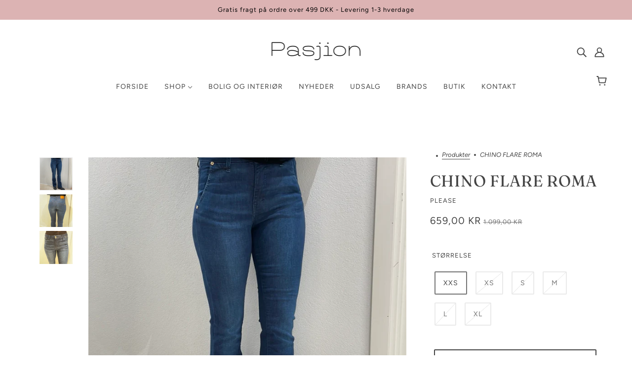

--- FILE ---
content_type: text/html; charset=utf-8
request_url: https://pasjion.dk/products/chino-flare-roma
body_size: 27967
content:
<!doctype html>
<html class="no-js flexbox-gap" lang="da" dir="ltr">
  <head>


    <!-- Blockshop Theme - Version 9.1.1 by Troop Themes - https://troopthemes.com/ -->

    <meta charset="UTF-8">
    <meta http-equiv="X-UA-Compatible" content="IE=edge">
    <meta name="viewport" content="width=device-width, initial-scale=1.0, maximum-scale=5.0"><meta name="description" content="1670 BLU DENIM"><link rel="preconnect" href="https://cdn.shopify.com">
    <link rel="preconnect" href="https://fonts.shopifycdn.com">
    <link rel="preconnect" href="https://monorail-edge.shopifysvc.com">

    <link rel="preload" href="//pasjion.dk/cdn/shop/t/5/assets/theme--critical.css?v=35137424722561380011693393521" as="style">
    <link rel="preload" href="//pasjion.dk/cdn/shop/t/5/assets/theme--async.css?v=49918747902396600641693393521" as="style">
    <link rel="preload" href="//pasjion.dk/cdn/shop/t/5/assets/lazysizes.min.js?v=153084990365669432281693393520" as="script"><link rel="canonical" href="https://pasjion.dk/products/chino-flare-roma"><link rel="shortcut icon" href="//pasjion.dk/cdn/shop/files/favicon_pasjion2.png?v=1703062796&width=32" type="image/png">
      <link rel="apple-touch-icon" href="//pasjion.dk/cdn/shop/files/favicon_pasjion2.png?v=1703062796&width=180"><title>CHINO FLARE ROMA | Pasjion</title><meta property="og:type" content="product" />
  <meta property="og:title" content="CHINO FLARE ROMA" /><meta property="og:image" content="http://pasjion.dk/cdn/shop/files/FE9692C1-C551-4B10-95B9-DC983EB40536.jpg?v=1697205374&width=1200" />
    <meta property="og:image:secure_url" content="https://pasjion.dk/cdn/shop/files/FE9692C1-C551-4B10-95B9-DC983EB40536.jpg?v=1697205374&width=1200" />
    <meta property="og:image:width" content="1080" />
    <meta property="og:image:height" content="1081" /><meta property="og:image" content="http://pasjion.dk/cdn/shop/files/F679BF70-7F45-4E92-A893-37511B307AE1.jpg?v=1697205373&width=1200" />
    <meta property="og:image:secure_url" content="https://pasjion.dk/cdn/shop/files/F679BF70-7F45-4E92-A893-37511B307AE1.jpg?v=1697205373&width=1200" />
    <meta property="og:image:width" content="1080" />
    <meta property="og:image:height" content="1081" /><meta property="og:image" content="http://pasjion.dk/cdn/shop/files/AC24C94C-FA69-40CB-9584-B144170C1DE3.jpg?v=1697205374&width=1200" />
    <meta property="og:image:secure_url" content="https://pasjion.dk/cdn/shop/files/AC24C94C-FA69-40CB-9584-B144170C1DE3.jpg?v=1697205374&width=1200" />
    <meta property="og:image:width" content="1080" />
    <meta property="og:image:height" content="1081" /><meta property="og:price:currency" content="DKK" />
  <meta
    property="og:price:amount"
    content="659,00"
  />

  <script type="application/ld+json">
    {
      "@context": "https://schema.org/",
      "@type": "Product",
      "name": "CHINO FLARE ROMA",
      "image": ["//pasjion.dk/cdn/shop/files/FE9692C1-C551-4B10-95B9-DC983EB40536.jpg?v=1697205374&width=1200",
"//pasjion.dk/cdn/shop/files/F679BF70-7F45-4E92-A893-37511B307AE1.jpg?v=1697205373&width=1200",
"//pasjion.dk/cdn/shop/files/AC24C94C-FA69-40CB-9584-B144170C1DE3.jpg?v=1697205374&width=1200"
],
      "description": "1670 BLU DENIM",
      "sku": "P0PQYR7Q1F-XXS",
      "brand": {
        "@type": "Brand",
        "name": "Please"
      },"offers": {
        "@type": "Offer",
        "url": "/products/chino-flare-roma",
        "priceCurrency": "DKK",
        "price": "659,00",
        "availability": "https://schema.org/InStock"
      }
    }
  </script><meta property="og:url" content="https://pasjion.dk/products/chino-flare-roma" />
<meta property="og:site_name" content="Pasjion" />
<meta property="og:description" content="1670 BLU DENIM" /><meta name="twitter:card" content="summary" />
<meta name="twitter:description" content="1670 BLU DENIM" /><meta name="twitter:title" content="CHINO FLARE ROMA" /><meta
      name="twitter:image"
      content="https://pasjion.dk/cdn/shop/files/FE9692C1-C551-4B10-95B9-DC983EB40536.jpg?v=1697205374&width=480"
    /><style>@font-face {
  font-family: Fraunces;
  font-weight: 400;
  font-style: normal;
  font-display: swap;
  src: url("//pasjion.dk/cdn/fonts/fraunces/fraunces_n4.8e6986daad4907c36a536fb8d55aaf5318c974ca.woff2") format("woff2"),
       url("//pasjion.dk/cdn/fonts/fraunces/fraunces_n4.879060358fafcf2c4c4b6df76c608dc301ced93b.woff") format("woff");
}
@font-face {
  font-family: Fraunces;
  font-weight: 400;
  font-style: normal;
  font-display: swap;
  src: url("//pasjion.dk/cdn/fonts/fraunces/fraunces_n4.8e6986daad4907c36a536fb8d55aaf5318c974ca.woff2") format("woff2"),
       url("//pasjion.dk/cdn/fonts/fraunces/fraunces_n4.879060358fafcf2c4c4b6df76c608dc301ced93b.woff") format("woff");
}
@font-face {
  font-family: Figtree;
  font-weight: 400;
  font-style: normal;
  font-display: swap;
  src: url("//pasjion.dk/cdn/fonts/figtree/figtree_n4.3c0838aba1701047e60be6a99a1b0a40ce9b8419.woff2") format("woff2"),
       url("//pasjion.dk/cdn/fonts/figtree/figtree_n4.c0575d1db21fc3821f17fd6617d3dee552312137.woff") format("woff");
}
@font-face {
  font-family: Figtree;
  font-weight: 700;
  font-style: normal;
  font-display: swap;
  src: url("//pasjion.dk/cdn/fonts/figtree/figtree_n7.2fd9bfe01586148e644724096c9d75e8c7a90e55.woff2") format("woff2"),
       url("//pasjion.dk/cdn/fonts/figtree/figtree_n7.ea05de92d862f9594794ab281c4c3a67501ef5fc.woff") format("woff");
}
@font-face {
  font-family: Figtree;
  font-weight: 400;
  font-style: normal;
  font-display: swap;
  src: url("//pasjion.dk/cdn/fonts/figtree/figtree_n4.3c0838aba1701047e60be6a99a1b0a40ce9b8419.woff2") format("woff2"),
       url("//pasjion.dk/cdn/fonts/figtree/figtree_n4.c0575d1db21fc3821f17fd6617d3dee552312137.woff") format("woff");
}
@font-face {
  font-family: Figtree;
  font-weight: 700;
  font-style: normal;
  font-display: swap;
  src: url("//pasjion.dk/cdn/fonts/figtree/figtree_n7.2fd9bfe01586148e644724096c9d75e8c7a90e55.woff2") format("woff2"),
       url("//pasjion.dk/cdn/fonts/figtree/figtree_n7.ea05de92d862f9594794ab281c4c3a67501ef5fc.woff") format("woff");
}
@font-face {
  font-family: Figtree;
  font-weight: 400;
  font-style: italic;
  font-display: swap;
  src: url("//pasjion.dk/cdn/fonts/figtree/figtree_i4.89f7a4275c064845c304a4cf8a4a586060656db2.woff2") format("woff2"),
       url("//pasjion.dk/cdn/fonts/figtree/figtree_i4.6f955aaaafc55a22ffc1f32ecf3756859a5ad3e2.woff") format("woff");
}
@font-face {
  font-family: Figtree;
  font-weight: 700;
  font-style: italic;
  font-display: swap;
  src: url("//pasjion.dk/cdn/fonts/figtree/figtree_i7.06add7096a6f2ab742e09ec7e498115904eda1fe.woff2") format("woff2"),
       url("//pasjion.dk/cdn/fonts/figtree/figtree_i7.ee584b5fcaccdbb5518c0228158941f8df81b101.woff") format("woff");
}
</style><style>
  :root {
    --font--featured-heading--size: 64px;
    --font--section-heading--size: 32px;
    --font--block-heading--size: 24px;
    --font--heading--uppercase: normal;
    --font--paragraph--size: 16px;

    --font--heading--family: Fraunces, serif;
    --font--heading--weight: 400;
    --font--heading--normal-weight: 400;
    --font--heading--style: normal;

    --font--accent--family: Figtree, sans-serif;
    --font--accent--weight: 400;
    --font--accent--style: normal;
    --font--accent--size: 13px;

    --font--paragraph--family: Figtree, sans-serif;
    --font--paragraph--weight: 400;
    --font--paragraph--style: normal;
    --font--bolder-paragraph--weight: 700;
  }
</style><style>
  :root {
    --color--accent-1: #ffffff;
    --color--accent-2: #ffffff;
    --bg-color--light: #f7f7f7;
    --bg-color--dark: #ffffff;
    --bdr-color--badge: rgba(68, 68, 68, 0.07);
    --bg-color--body: #ffffff;
    --color--body: #444444;
    --color--body--light: #747474;
    --color--alternative: #ffffff;
    --color--button: #ffffff;
    --bdr-color--button: #ffffff;
    --bg-color--button: #444444;
    --bg-color--button--hover: #444444;

    /* shop pay */
    --payment-terms-background-color: #ffffff;

    --bdr-color--general: #eaeaea;
    --bg-color--textbox: #fff;
    --bg-color--panel: #f7f7f7;
    --color--border-disabled: #d2d2d2;
    --color--button-disabled: #b9b9b9;
    --color--success: #4caf50;
    --color--fail: #d32f2f;
    --color--stars: black;

    /* js helpers */
    --sticky-offset: 0px;
  }
</style><style></style><script>
  var theme = theme || {};
  theme.libraries = theme.libraries || {};
  theme.local_storage = theme.local_storage || {};
  theme.popup = theme.popup || {};
  theme.settings = theme.settings || {};
  theme.scripts = theme.scripts || {};
  theme.styles = theme.styles || {};
  theme.swatches = theme.swatches || {};
  theme.translations = theme.translations || {};
  theme.urls = theme.urls || {};

  theme.libraries.masonry = '//pasjion.dk/cdn/shop/t/5/assets/masonry.min.js?v=153413113355937702121693393520';
  theme.libraries.swipe = '//pasjion.dk/cdn/shop/t/5/assets/swipe-listener.min.js?v=123039615894270182531693393521';
  theme.libraries.plyr = 'https://cdn.shopify.com/shopifycloud/plyr/v2.0/shopify-plyr';
  theme.libraries.vimeo = 'https://player.vimeo.com/api/player.js';
  theme.libraries.youtube = 'https://www.youtube.com/iframe_api';

  theme.local_storage.collection_layout = 'blockshop_collection_layout';
  theme.local_storage.popup = 'blockshop_popup';
  theme.local_storage.recent_products = 'blockshop_recently_viewed';
  theme.local_storage.search_layout = 'blockshop_search_layout';

  theme.popup.enabled = false;
  theme.popup.test_mode = false;
  theme.popup.newsletter_enabled = true;
  theme.popup.social_icons_enabled = true;
  theme.popup.show_image_enabled = '' > 0 ? true : false;
  theme.popup.image_link = '';
  theme.popup.seconds_until = 3;
  theme.popup.page_content = '';
  theme.popup.days_until = '7';

  

  theme.settings.cart_type = 'drawer';
  theme.settings.money_format = "{{amount_with_comma_separator}} kr";

  theme.translations.add_to_cart = 'Tilføj til kurv';
  theme.translations.out_of_stock = 'Udsolgt';
  theme.translations.unavailable = 'Ikke tilgængelig';
  theme.translations.low_in_stock = {
    one: 'Kun én vare tilbage',
    other: ''
  };

  theme.urls.all_products_collection = '/collections/all';
  theme.urls.cart = '/cart';
  theme.urls.cart_add = '/cart/add';
  theme.urls.cart_change = '/cart/change';
  theme.urls.cart_update = '/cart/update';
  theme.urls.product_recommendations = '/recommendations/products';
  theme.urls.predictive_search = '/search/suggest';
  theme.urls.search = '/search';

  
    theme.urls.root = '';
  

          theme.swatches['yellow-green'] = '#9acd32';
        

          theme.swatches['red'] = 'rgb(139,0,0)';
        

          theme.swatches['orange'] = 'orange.PNG';
        

          theme.swatches['stealth-grey'] = '//pasjion.dk/cdn/shop/files/stealth-grey_100x.jpg?v=1293';
        
// LazySizes
  window.lazySizesConfig = window.lazySizesConfig || {};
  window.lazySizesConfig.expand = 1200;
  window.lazySizesConfig.loadMode = 3;
  window.lazySizesConfig.ricTimeout = 50;
</script>

<script>
  String.prototype.handleize = function () {
    return this.toLowerCase().replace(/[^a-z0-9]+/g, '-').replace(/-+/g, '-').replace(/^-|-$/g, '');
  };

  // Element extended methods
  Element.prototype.trigger = window.trigger = function(event, data = null) {
    const event_obj = data == null ? new Event(event) : new CustomEvent(event, { detail: data });
    this.dispatchEvent(event_obj);
  };

  Element.prototype.on = window.on = function(events, callback, options) {
    // save the namespaces on the element itself
    if (!this.namespaces) this.namespaces = {};

    events.split(' ').forEach(event => {
      this.namespaces[event] = callback;
      this.addEventListener(event.split('.')[0], callback, options);
    });
    return this;
  };

  Element.prototype.off = window.off = function(events) {
    if (!this.namespaces) return;

    events.split(' ').forEach(event => {
      this.removeEventListener(event.split('.')[0], this.namespaces[event]);
      delete this.namespaces[event];
    });
    return this;
  };

  Element.prototype.index = function() {
    return [...this.parentNode.children].indexOf(this);
  };

  Element.prototype.offset = function() {
    const rect = this.getBoundingClientRect();

    return {
      top: rect.top + window.pageYOffset,
      left: rect.left + window.pageXOffset
    };
  };

  Element.prototype.setStyles = function(styles = {}) {
    for (const property in styles) this.style[property] = styles[property];
    return this;
  }

  Element.prototype.remove = function() {
    return this.parentNode.removeChild(this);
  };

  // NodeList & Array extended methods
  NodeList.prototype.on = Array.prototype.on = function(events, callback, options) {
    this.forEach(element => {
      // save the namespaces on the element itself
      if (!element.namespaces) element.namespaces = {};

      events.split(' ').forEach(event => {
        element.namespaces[event] = callback;
        element.addEventListener(event.split('.')[0], callback, options);
      });
    });
  };

  NodeList.prototype.off = Array.prototype.off = function(events) {
    this.forEach(element => {
      if (!element.namespaces) return;

      events.split(' ').forEach(event => {
        element.removeEventListener(event.split('.')[0], element.namespaces[event]);
        delete element.namespaces[event];
      });
    });
  };

  NodeList.prototype.not = Array.prototype.not = function(arr_like_obj) {
    // this always returns an Array
    const new_array_of_elements = [];
    if (arr_like_obj instanceof HTMLElement) arr_like_obj = [arr_like_obj];

    this.forEach(element => {
      if (![...arr_like_obj].includes(element)) new_array_of_elements.push(element);
    });

    return new_array_of_elements;
  };

  // this global method is necessary for the youtube API, we can't use our own callback in this case
  // https://developers.google.com/youtube/iframe_api_reference#Requirements
  function onYouTubeIframeAPIReady() {
    window.trigger('theme:youtube:apiReady');
  }

  // Utility methods
  theme.utils = new class Utilities {
    constructor() {
      this.isTouchDevice = window.matchMedia('(pointer: coarse)').matches;this.updateRecentProducts('chino-flare-roma');}

    formatMoney(raw_amount) {
      const num_decimals = theme.settings.money_format.includes('no_decimals') ? 0 : 2;
      const locale = theme.settings.money_format.includes('comma') ? 'de-DE' : 'en-US';

      const formatter = Intl.NumberFormat(locale, {
        minimumFractionDigits: num_decimals,
        maximumFractionDigits: num_decimals
      });

      const formatted_amount = formatter.format(raw_amount / 100);
      
      return theme.settings.money_format.replace(/\{\{\s*(\w+)\s*\}\}/, formatted_amount);
    }

    getHiddenDimensions(element, strip_components = []) {
      const cloned_el = this.parseHtml(element.outerHTML, null, strip_components);
      cloned_el.setStyles({
        display: 'block',
        position: 'absolute',
        padding: element.style.padding,
        visibility: 'hidden',
      })

      element.parentNode ? element.parentNode.appendChild(cloned_el) : document.body.appendChild(cloned_el);
      const { offsetHeight: height, offsetWidth: width } = cloned_el;
      cloned_el.remove();
      return { height, width };
    }

    imagesLoaded(containers, callback, force_load) { // containers can be an element or array of elements
      if (containers instanceof HTMLElement) containers = [containers];

      let images = [], loaded_images = [];
      containers.forEach(container => {
        images = [...images, ...container.querySelectorAll('img, .placeholder--root svg')]
      });

      if (!images.length) {
        callback();
        return;
      }

      const loadImage = image => {
        loaded_images.push(image);
        loaded_images.length === images.length && callback();
      };

      images.forEach(image =>
        image.classList.contains('lazyloaded')
          ? loadImage(image) : image.on('lazyloaded', () => loadImage(image))
      );

      if (force_load) {
        const forceLoad = () => images.forEach(image => window.lazySizes.loader.unveil(image));
        const lazysizes = document.head.querySelector('script[src*="/assets/lazysizes.min.js"]');
        lazysizes.loaded
          ? forceLoad() : window.on('theme:lazySizes:loaded', () => forceLoad());
      }
    }

    libraryLoader(name, url, callback) {
      if (theme.scripts[name] === undefined) {
        theme.scripts[name] = 'requested';
        const script = document.createElement('script');
        script.src = url;
        script.onload = () => {
          theme.scripts[name] = 'loaded';
          callback && callback();
          window.trigger(`theme:${name}:loaded`);
        };
        document.body ? document.body.appendChild(script) : document.head.appendChild(script);
      } else if (callback && theme.scripts[name] === 'requested') {
        window.on(`theme:${name}:loaded`, callback);
      } else if (callback && theme.scripts[name] === 'loaded') callback();
    }

    parseHtml(html_string, selector, strip_components = []) {
      strip_components.forEach(component => { // remove web components so they don't init
        const regex = new RegExp(component, 'g');
        html_string = html_string.replace(regex, 'div')
      });

      const container = document.createElement('div');
      container.innerHTML = html_string;
      return selector ? container.querySelector(selector) : container.querySelector(':scope > *');
    }

    setSwatchColors(inputs = false) {
      if (!inputs) return

      inputs.forEach(input => {
        const swatch = input.nextElementSibling;
        const swatch_color = input.value.handleize();

        if (theme.swatches[swatch_color] === undefined) {
          swatch.style['background-color'] = swatch_color;
        } else if (theme.swatches[swatch_color].indexOf('cdn.shopify.com') > -1) {
          swatch.style['background-image'] = `url(${theme.swatches[swatch_color]})`;
        } else {
          swatch.style['background-color'] = theme.swatches[swatch_color];
        }
      });
    }

    stylesheetLoader(name, url, callback) {
      if (theme.styles[name] === undefined) {
        theme.styles[name] = 'requested';
        const stylesheet = document.createElement('link');
        stylesheet.rel = 'stylesheet';
        stylesheet.href = url;
        stylesheet.onload = () => {
          theme.styles[name] = 'loaded';
          callback && callback();
          window.trigger(`theme:${name}Styles:loaded`);
        }
        document.body ? document.body.appendChild(stylesheet) : document.head.appendChild(stylesheet);
      } else if (callback && theme.styles[name] === 'requested') {
        window.on(`theme:${name}Styles:loaded`, callback);
      } else if (callback && theme.styles[name] === 'loaded') callback();
    }

    getAvailableQuantity(product_id, { id, management, policy, quantity }, requested_quantity) {
      // if inventory isn't tracked we can add items indefinitely
      if (management !== 'shopify' || policy === 'continue') return true;

      const cart_quantity = theme.cart.basket[id] ? theme.cart.basket[id] : 0;
      let quantity_remaining = parseInt(quantity) - cart_quantity;

      if (quantity_remaining <= 0) {
        quantity_remaining = 0;
        window.trigger(`theme:product:${product_id}:updateQuantity`, 1);
      } else if (requested_quantity > quantity_remaining) {
        window.trigger(`theme:product:${product_id}:updateQuantity`, quantity_remaining);
      } else return requested_quantity;

      window.trigger('theme:feedbackBar:quantity', quantity_remaining);
      return false;
    }

    updateRecentProducts(handle) {
      const current_product_arr = [handle];
      const previous_product_str = localStorage.getItem(theme.local_storage.recent_products);
      const max_num_recents_stored = 4;
      let previous_product_arr, current_product_str, newly_visited_product = false;

      // first check if we have existing data or not
      if (previous_product_str) {
        previous_product_arr = JSON.parse(previous_product_str);

        if (previous_product_arr.indexOf(handle) === -1) newly_visited_product = true;
      } else {
        // localStorage accepts strings only, so we'll convert to string and set
        current_product_str = JSON.stringify(current_product_arr);
        localStorage.setItem(theme.local_storage.recent_products, current_product_str);
      }
      if (newly_visited_product) {
        if (previous_product_arr.length === max_num_recents_stored)
          previous_product_arr = previous_product_arr.slice(1);

        current_product_str = JSON.stringify(previous_product_arr.concat(current_product_arr));
        localStorage.setItem(theme.local_storage.recent_products, current_product_str);
      }
    }
  }
</script>
<script type="module">
  import "//pasjion.dk/cdn/shop/t/5/assets/a11y.js?v=87024520441207146071693393519";
  import "//pasjion.dk/cdn/shop/t/5/assets/media-queries.js?v=71639634187374033171693393520";
  import "//pasjion.dk/cdn/shop/t/5/assets/radios.js?v=95698407015915903831693393521";
  import "//pasjion.dk/cdn/shop/t/5/assets/transition.js?v=37854290330505103871693393521";
  import "//pasjion.dk/cdn/shop/t/5/assets/general.js?v=59955297718068211381693393520";
  import "//pasjion.dk/cdn/shop/t/5/assets/tab-order.js?v=32202179289059533031693393521";
  import "//pasjion.dk/cdn/shop/t/5/assets/collapsible-row.js?v=110856763589962202001693393520";
  import "//pasjion.dk/cdn/shop/t/5/assets/disclosure.js?v=120058172797747127321693393520";import "//pasjion.dk/cdn/shop/t/5/assets/y-menu.js?v=105207714253058857401693393521";
    import "//pasjion.dk/cdn/shop/t/5/assets/drawer.js?v=114553732616675757941693393520";
    import "//pasjion.dk/cdn/shop/t/5/assets/cart.js?v=176791890645568373051693393520";import "//pasjion.dk/cdn/shop/t/5/assets/x-menu.js?v=66660112686144395101693393521";import "//pasjion.dk/cdn/shop/t/5/assets/product-hover-image.js?v=70675701647970276621693393521";</script><script
      src="//pasjion.dk/cdn/shop/t/5/assets/lazysizes.min.js?v=153084990365669432281693393520"
      async="async"
      onload="this.loaded=true;window.trigger('theme:lazySizes:loaded');"
    ></script><link href="//pasjion.dk/cdn/shop/t/5/assets/theme--critical.css?v=35137424722561380011693393521" rel="stylesheet" media="all">
    <link
      href="//pasjion.dk/cdn/shop/t/5/assets/theme--async.css?v=49918747902396600641693393521"
      rel="stylesheet"
      media="print"
      onload="this.media='all'"
    >

    <noscript>
      <style>
        .layout--template > *,
        .layout--footer-group > *,
        .popup-modal-close,
        .modal--root,
        .modal--window {
          opacity: 1;
        }
      </style>
      <link href="//pasjion.dk/cdn/shop/t/5/assets/theme--async.css?v=49918747902396600641693393521" rel="stylesheet">
    </noscript>

    <script>window.performance && window.performance.mark && window.performance.mark('shopify.content_for_header.start');</script><meta name="google-site-verification" content="DfqvsKqR89spz3Fxncw16gF_rhhae1AaIQE4nTbWEvQ">
<meta name="google-site-verification" content="0YqF4gzBWHCaPOS_CbLTEar60S-ELrlewnpW2TDxSf4">
<meta name="facebook-domain-verification" content="8sulxvjogrwx9adj7l3r7a1hrcve3h">
<meta id="shopify-digital-wallet" name="shopify-digital-wallet" content="/60275327207/digital_wallets/dialog">
<link rel="alternate" type="application/json+oembed" href="https://pasjion.dk/products/chino-flare-roma.oembed">
<script async="async" src="/checkouts/internal/preloads.js?locale=da-DK"></script>
<script id="shopify-features" type="application/json">{"accessToken":"6f354fca0279538601824cf4bc50fdd3","betas":["rich-media-storefront-analytics"],"domain":"pasjion.dk","predictiveSearch":true,"shopId":60275327207,"locale":"da"}</script>
<script>var Shopify = Shopify || {};
Shopify.shop = "pasjion.myshopify.com";
Shopify.locale = "da";
Shopify.currency = {"active":"DKK","rate":"1.0"};
Shopify.country = "DK";
Shopify.theme = {"name":"Blockshop","id":152540021083,"schema_name":"Blockshop","schema_version":"9.1.1","theme_store_id":606,"role":"main"};
Shopify.theme.handle = "null";
Shopify.theme.style = {"id":null,"handle":null};
Shopify.cdnHost = "pasjion.dk/cdn";
Shopify.routes = Shopify.routes || {};
Shopify.routes.root = "/";</script>
<script type="module">!function(o){(o.Shopify=o.Shopify||{}).modules=!0}(window);</script>
<script>!function(o){function n(){var o=[];function n(){o.push(Array.prototype.slice.apply(arguments))}return n.q=o,n}var t=o.Shopify=o.Shopify||{};t.loadFeatures=n(),t.autoloadFeatures=n()}(window);</script>
<script id="shop-js-analytics" type="application/json">{"pageType":"product"}</script>
<script defer="defer" async type="module" src="//pasjion.dk/cdn/shopifycloud/shop-js/modules/v2/client.init-shop-cart-sync_ByjAFD2B.da.esm.js"></script>
<script defer="defer" async type="module" src="//pasjion.dk/cdn/shopifycloud/shop-js/modules/v2/chunk.common_D-UimmQe.esm.js"></script>
<script defer="defer" async type="module" src="//pasjion.dk/cdn/shopifycloud/shop-js/modules/v2/chunk.modal_C_zrfWbZ.esm.js"></script>
<script type="module">
  await import("//pasjion.dk/cdn/shopifycloud/shop-js/modules/v2/client.init-shop-cart-sync_ByjAFD2B.da.esm.js");
await import("//pasjion.dk/cdn/shopifycloud/shop-js/modules/v2/chunk.common_D-UimmQe.esm.js");
await import("//pasjion.dk/cdn/shopifycloud/shop-js/modules/v2/chunk.modal_C_zrfWbZ.esm.js");

  window.Shopify.SignInWithShop?.initShopCartSync?.({"fedCMEnabled":true,"windoidEnabled":true});

</script>
<script>(function() {
  var isLoaded = false;
  function asyncLoad() {
    if (isLoaded) return;
    isLoaded = true;
    var urls = ["https:\/\/apps.techdignity.com\/terms-and-conditions\/public\/js\/load-igt-app.js?shop=pasjion.myshopify.com"];
    for (var i = 0; i < urls.length; i++) {
      var s = document.createElement('script');
      s.type = 'text/javascript';
      s.async = true;
      s.src = urls[i];
      var x = document.getElementsByTagName('script')[0];
      x.parentNode.insertBefore(s, x);
    }
  };
  if(window.attachEvent) {
    window.attachEvent('onload', asyncLoad);
  } else {
    window.addEventListener('load', asyncLoad, false);
  }
})();</script>
<script id="__st">var __st={"a":60275327207,"offset":3600,"reqid":"6d32ea8e-a6b2-44e8-97e0-262cc181c60e-1769468705","pageurl":"pasjion.dk\/products\/chino-flare-roma","u":"b1a65978d631","p":"product","rtyp":"product","rid":8602728530267};</script>
<script>window.ShopifyPaypalV4VisibilityTracking = true;</script>
<script id="captcha-bootstrap">!function(){'use strict';const t='contact',e='account',n='new_comment',o=[[t,t],['blogs',n],['comments',n],[t,'customer']],c=[[e,'customer_login'],[e,'guest_login'],[e,'recover_customer_password'],[e,'create_customer']],r=t=>t.map((([t,e])=>`form[action*='/${t}']:not([data-nocaptcha='true']) input[name='form_type'][value='${e}']`)).join(','),a=t=>()=>t?[...document.querySelectorAll(t)].map((t=>t.form)):[];function s(){const t=[...o],e=r(t);return a(e)}const i='password',u='form_key',d=['recaptcha-v3-token','g-recaptcha-response','h-captcha-response',i],f=()=>{try{return window.sessionStorage}catch{return}},m='__shopify_v',_=t=>t.elements[u];function p(t,e,n=!1){try{const o=window.sessionStorage,c=JSON.parse(o.getItem(e)),{data:r}=function(t){const{data:e,action:n}=t;return t[m]||n?{data:e,action:n}:{data:t,action:n}}(c);for(const[e,n]of Object.entries(r))t.elements[e]&&(t.elements[e].value=n);n&&o.removeItem(e)}catch(o){console.error('form repopulation failed',{error:o})}}const l='form_type',E='cptcha';function T(t){t.dataset[E]=!0}const w=window,h=w.document,L='Shopify',v='ce_forms',y='captcha';let A=!1;((t,e)=>{const n=(g='f06e6c50-85a8-45c8-87d0-21a2b65856fe',I='https://cdn.shopify.com/shopifycloud/storefront-forms-hcaptcha/ce_storefront_forms_captcha_hcaptcha.v1.5.2.iife.js',D={infoText:'Beskyttet af hCaptcha',privacyText:'Beskyttelse af persondata',termsText:'Vilkår'},(t,e,n)=>{const o=w[L][v],c=o.bindForm;if(c)return c(t,g,e,D).then(n);var r;o.q.push([[t,g,e,D],n]),r=I,A||(h.body.append(Object.assign(h.createElement('script'),{id:'captcha-provider',async:!0,src:r})),A=!0)});var g,I,D;w[L]=w[L]||{},w[L][v]=w[L][v]||{},w[L][v].q=[],w[L][y]=w[L][y]||{},w[L][y].protect=function(t,e){n(t,void 0,e),T(t)},Object.freeze(w[L][y]),function(t,e,n,w,h,L){const[v,y,A,g]=function(t,e,n){const i=e?o:[],u=t?c:[],d=[...i,...u],f=r(d),m=r(i),_=r(d.filter((([t,e])=>n.includes(e))));return[a(f),a(m),a(_),s()]}(w,h,L),I=t=>{const e=t.target;return e instanceof HTMLFormElement?e:e&&e.form},D=t=>v().includes(t);t.addEventListener('submit',(t=>{const e=I(t);if(!e)return;const n=D(e)&&!e.dataset.hcaptchaBound&&!e.dataset.recaptchaBound,o=_(e),c=g().includes(e)&&(!o||!o.value);(n||c)&&t.preventDefault(),c&&!n&&(function(t){try{if(!f())return;!function(t){const e=f();if(!e)return;const n=_(t);if(!n)return;const o=n.value;o&&e.removeItem(o)}(t);const e=Array.from(Array(32),(()=>Math.random().toString(36)[2])).join('');!function(t,e){_(t)||t.append(Object.assign(document.createElement('input'),{type:'hidden',name:u})),t.elements[u].value=e}(t,e),function(t,e){const n=f();if(!n)return;const o=[...t.querySelectorAll(`input[type='${i}']`)].map((({name:t})=>t)),c=[...d,...o],r={};for(const[a,s]of new FormData(t).entries())c.includes(a)||(r[a]=s);n.setItem(e,JSON.stringify({[m]:1,action:t.action,data:r}))}(t,e)}catch(e){console.error('failed to persist form',e)}}(e),e.submit())}));const S=(t,e)=>{t&&!t.dataset[E]&&(n(t,e.some((e=>e===t))),T(t))};for(const o of['focusin','change'])t.addEventListener(o,(t=>{const e=I(t);D(e)&&S(e,y())}));const B=e.get('form_key'),M=e.get(l),P=B&&M;t.addEventListener('DOMContentLoaded',(()=>{const t=y();if(P)for(const e of t)e.elements[l].value===M&&p(e,B);[...new Set([...A(),...v().filter((t=>'true'===t.dataset.shopifyCaptcha))])].forEach((e=>S(e,t)))}))}(h,new URLSearchParams(w.location.search),n,t,e,['guest_login'])})(!0,!0)}();</script>
<script integrity="sha256-4kQ18oKyAcykRKYeNunJcIwy7WH5gtpwJnB7kiuLZ1E=" data-source-attribution="shopify.loadfeatures" defer="defer" src="//pasjion.dk/cdn/shopifycloud/storefront/assets/storefront/load_feature-a0a9edcb.js" crossorigin="anonymous"></script>
<script data-source-attribution="shopify.dynamic_checkout.dynamic.init">var Shopify=Shopify||{};Shopify.PaymentButton=Shopify.PaymentButton||{isStorefrontPortableWallets:!0,init:function(){window.Shopify.PaymentButton.init=function(){};var t=document.createElement("script");t.src="https://pasjion.dk/cdn/shopifycloud/portable-wallets/latest/portable-wallets.da.js",t.type="module",document.head.appendChild(t)}};
</script>
<script data-source-attribution="shopify.dynamic_checkout.buyer_consent">
  function portableWalletsHideBuyerConsent(e){var t=document.getElementById("shopify-buyer-consent"),n=document.getElementById("shopify-subscription-policy-button");t&&n&&(t.classList.add("hidden"),t.setAttribute("aria-hidden","true"),n.removeEventListener("click",e))}function portableWalletsShowBuyerConsent(e){var t=document.getElementById("shopify-buyer-consent"),n=document.getElementById("shopify-subscription-policy-button");t&&n&&(t.classList.remove("hidden"),t.removeAttribute("aria-hidden"),n.addEventListener("click",e))}window.Shopify?.PaymentButton&&(window.Shopify.PaymentButton.hideBuyerConsent=portableWalletsHideBuyerConsent,window.Shopify.PaymentButton.showBuyerConsent=portableWalletsShowBuyerConsent);
</script>
<script>
  function portableWalletsCleanup(e){e&&e.src&&console.error("Failed to load portable wallets script "+e.src);var t=document.querySelectorAll("shopify-accelerated-checkout .shopify-payment-button__skeleton, shopify-accelerated-checkout-cart .wallet-cart-button__skeleton"),e=document.getElementById("shopify-buyer-consent");for(let e=0;e<t.length;e++)t[e].remove();e&&e.remove()}function portableWalletsNotLoadedAsModule(e){e instanceof ErrorEvent&&"string"==typeof e.message&&e.message.includes("import.meta")&&"string"==typeof e.filename&&e.filename.includes("portable-wallets")&&(window.removeEventListener("error",portableWalletsNotLoadedAsModule),window.Shopify.PaymentButton.failedToLoad=e,"loading"===document.readyState?document.addEventListener("DOMContentLoaded",window.Shopify.PaymentButton.init):window.Shopify.PaymentButton.init())}window.addEventListener("error",portableWalletsNotLoadedAsModule);
</script>

<script type="module" src="https://pasjion.dk/cdn/shopifycloud/portable-wallets/latest/portable-wallets.da.js" onError="portableWalletsCleanup(this)" crossorigin="anonymous"></script>
<script nomodule>
  document.addEventListener("DOMContentLoaded", portableWalletsCleanup);
</script>

<link id="shopify-accelerated-checkout-styles" rel="stylesheet" media="screen" href="https://pasjion.dk/cdn/shopifycloud/portable-wallets/latest/accelerated-checkout-backwards-compat.css" crossorigin="anonymous">
<style id="shopify-accelerated-checkout-cart">
        #shopify-buyer-consent {
  margin-top: 1em;
  display: inline-block;
  width: 100%;
}

#shopify-buyer-consent.hidden {
  display: none;
}

#shopify-subscription-policy-button {
  background: none;
  border: none;
  padding: 0;
  text-decoration: underline;
  font-size: inherit;
  cursor: pointer;
}

#shopify-subscription-policy-button::before {
  box-shadow: none;
}

      </style>

<script>window.performance && window.performance.mark && window.performance.mark('shopify.content_for_header.end');</script>
  <link href="https://monorail-edge.shopifysvc.com" rel="dns-prefetch">
<script>(function(){if ("sendBeacon" in navigator && "performance" in window) {try {var session_token_from_headers = performance.getEntriesByType('navigation')[0].serverTiming.find(x => x.name == '_s').description;} catch {var session_token_from_headers = undefined;}var session_cookie_matches = document.cookie.match(/_shopify_s=([^;]*)/);var session_token_from_cookie = session_cookie_matches && session_cookie_matches.length === 2 ? session_cookie_matches[1] : "";var session_token = session_token_from_headers || session_token_from_cookie || "";function handle_abandonment_event(e) {var entries = performance.getEntries().filter(function(entry) {return /monorail-edge.shopifysvc.com/.test(entry.name);});if (!window.abandonment_tracked && entries.length === 0) {window.abandonment_tracked = true;var currentMs = Date.now();var navigation_start = performance.timing.navigationStart;var payload = {shop_id: 60275327207,url: window.location.href,navigation_start,duration: currentMs - navigation_start,session_token,page_type: "product"};window.navigator.sendBeacon("https://monorail-edge.shopifysvc.com/v1/produce", JSON.stringify({schema_id: "online_store_buyer_site_abandonment/1.1",payload: payload,metadata: {event_created_at_ms: currentMs,event_sent_at_ms: currentMs}}));}}window.addEventListener('pagehide', handle_abandonment_event);}}());</script>
<script id="web-pixels-manager-setup">(function e(e,d,r,n,o){if(void 0===o&&(o={}),!Boolean(null===(a=null===(i=window.Shopify)||void 0===i?void 0:i.analytics)||void 0===a?void 0:a.replayQueue)){var i,a;window.Shopify=window.Shopify||{};var t=window.Shopify;t.analytics=t.analytics||{};var s=t.analytics;s.replayQueue=[],s.publish=function(e,d,r){return s.replayQueue.push([e,d,r]),!0};try{self.performance.mark("wpm:start")}catch(e){}var l=function(){var e={modern:/Edge?\/(1{2}[4-9]|1[2-9]\d|[2-9]\d{2}|\d{4,})\.\d+(\.\d+|)|Firefox\/(1{2}[4-9]|1[2-9]\d|[2-9]\d{2}|\d{4,})\.\d+(\.\d+|)|Chrom(ium|e)\/(9{2}|\d{3,})\.\d+(\.\d+|)|(Maci|X1{2}).+ Version\/(15\.\d+|(1[6-9]|[2-9]\d|\d{3,})\.\d+)([,.]\d+|)( \(\w+\)|)( Mobile\/\w+|) Safari\/|Chrome.+OPR\/(9{2}|\d{3,})\.\d+\.\d+|(CPU[ +]OS|iPhone[ +]OS|CPU[ +]iPhone|CPU IPhone OS|CPU iPad OS)[ +]+(15[._]\d+|(1[6-9]|[2-9]\d|\d{3,})[._]\d+)([._]\d+|)|Android:?[ /-](13[3-9]|1[4-9]\d|[2-9]\d{2}|\d{4,})(\.\d+|)(\.\d+|)|Android.+Firefox\/(13[5-9]|1[4-9]\d|[2-9]\d{2}|\d{4,})\.\d+(\.\d+|)|Android.+Chrom(ium|e)\/(13[3-9]|1[4-9]\d|[2-9]\d{2}|\d{4,})\.\d+(\.\d+|)|SamsungBrowser\/([2-9]\d|\d{3,})\.\d+/,legacy:/Edge?\/(1[6-9]|[2-9]\d|\d{3,})\.\d+(\.\d+|)|Firefox\/(5[4-9]|[6-9]\d|\d{3,})\.\d+(\.\d+|)|Chrom(ium|e)\/(5[1-9]|[6-9]\d|\d{3,})\.\d+(\.\d+|)([\d.]+$|.*Safari\/(?![\d.]+ Edge\/[\d.]+$))|(Maci|X1{2}).+ Version\/(10\.\d+|(1[1-9]|[2-9]\d|\d{3,})\.\d+)([,.]\d+|)( \(\w+\)|)( Mobile\/\w+|) Safari\/|Chrome.+OPR\/(3[89]|[4-9]\d|\d{3,})\.\d+\.\d+|(CPU[ +]OS|iPhone[ +]OS|CPU[ +]iPhone|CPU IPhone OS|CPU iPad OS)[ +]+(10[._]\d+|(1[1-9]|[2-9]\d|\d{3,})[._]\d+)([._]\d+|)|Android:?[ /-](13[3-9]|1[4-9]\d|[2-9]\d{2}|\d{4,})(\.\d+|)(\.\d+|)|Mobile Safari.+OPR\/([89]\d|\d{3,})\.\d+\.\d+|Android.+Firefox\/(13[5-9]|1[4-9]\d|[2-9]\d{2}|\d{4,})\.\d+(\.\d+|)|Android.+Chrom(ium|e)\/(13[3-9]|1[4-9]\d|[2-9]\d{2}|\d{4,})\.\d+(\.\d+|)|Android.+(UC? ?Browser|UCWEB|U3)[ /]?(15\.([5-9]|\d{2,})|(1[6-9]|[2-9]\d|\d{3,})\.\d+)\.\d+|SamsungBrowser\/(5\.\d+|([6-9]|\d{2,})\.\d+)|Android.+MQ{2}Browser\/(14(\.(9|\d{2,})|)|(1[5-9]|[2-9]\d|\d{3,})(\.\d+|))(\.\d+|)|K[Aa][Ii]OS\/(3\.\d+|([4-9]|\d{2,})\.\d+)(\.\d+|)/},d=e.modern,r=e.legacy,n=navigator.userAgent;return n.match(d)?"modern":n.match(r)?"legacy":"unknown"}(),u="modern"===l?"modern":"legacy",c=(null!=n?n:{modern:"",legacy:""})[u],f=function(e){return[e.baseUrl,"/wpm","/b",e.hashVersion,"modern"===e.buildTarget?"m":"l",".js"].join("")}({baseUrl:d,hashVersion:r,buildTarget:u}),m=function(e){var d=e.version,r=e.bundleTarget,n=e.surface,o=e.pageUrl,i=e.monorailEndpoint;return{emit:function(e){var a=e.status,t=e.errorMsg,s=(new Date).getTime(),l=JSON.stringify({metadata:{event_sent_at_ms:s},events:[{schema_id:"web_pixels_manager_load/3.1",payload:{version:d,bundle_target:r,page_url:o,status:a,surface:n,error_msg:t},metadata:{event_created_at_ms:s}}]});if(!i)return console&&console.warn&&console.warn("[Web Pixels Manager] No Monorail endpoint provided, skipping logging."),!1;try{return self.navigator.sendBeacon.bind(self.navigator)(i,l)}catch(e){}var u=new XMLHttpRequest;try{return u.open("POST",i,!0),u.setRequestHeader("Content-Type","text/plain"),u.send(l),!0}catch(e){return console&&console.warn&&console.warn("[Web Pixels Manager] Got an unhandled error while logging to Monorail."),!1}}}}({version:r,bundleTarget:l,surface:e.surface,pageUrl:self.location.href,monorailEndpoint:e.monorailEndpoint});try{o.browserTarget=l,function(e){var d=e.src,r=e.async,n=void 0===r||r,o=e.onload,i=e.onerror,a=e.sri,t=e.scriptDataAttributes,s=void 0===t?{}:t,l=document.createElement("script"),u=document.querySelector("head"),c=document.querySelector("body");if(l.async=n,l.src=d,a&&(l.integrity=a,l.crossOrigin="anonymous"),s)for(var f in s)if(Object.prototype.hasOwnProperty.call(s,f))try{l.dataset[f]=s[f]}catch(e){}if(o&&l.addEventListener("load",o),i&&l.addEventListener("error",i),u)u.appendChild(l);else{if(!c)throw new Error("Did not find a head or body element to append the script");c.appendChild(l)}}({src:f,async:!0,onload:function(){if(!function(){var e,d;return Boolean(null===(d=null===(e=window.Shopify)||void 0===e?void 0:e.analytics)||void 0===d?void 0:d.initialized)}()){var d=window.webPixelsManager.init(e)||void 0;if(d){var r=window.Shopify.analytics;r.replayQueue.forEach((function(e){var r=e[0],n=e[1],o=e[2];d.publishCustomEvent(r,n,o)})),r.replayQueue=[],r.publish=d.publishCustomEvent,r.visitor=d.visitor,r.initialized=!0}}},onerror:function(){return m.emit({status:"failed",errorMsg:"".concat(f," has failed to load")})},sri:function(e){var d=/^sha384-[A-Za-z0-9+/=]+$/;return"string"==typeof e&&d.test(e)}(c)?c:"",scriptDataAttributes:o}),m.emit({status:"loading"})}catch(e){m.emit({status:"failed",errorMsg:(null==e?void 0:e.message)||"Unknown error"})}}})({shopId: 60275327207,storefrontBaseUrl: "https://pasjion.dk",extensionsBaseUrl: "https://extensions.shopifycdn.com/cdn/shopifycloud/web-pixels-manager",monorailEndpoint: "https://monorail-edge.shopifysvc.com/unstable/produce_batch",surface: "storefront-renderer",enabledBetaFlags: ["2dca8a86"],webPixelsConfigList: [{"id":"1248690523","configuration":"{\"config\":\"{\\\"pixel_id\\\":\\\"GT-TNHWTH5\\\",\\\"target_country\\\":\\\"DK\\\",\\\"gtag_events\\\":[{\\\"type\\\":\\\"purchase\\\",\\\"action_label\\\":\\\"MC-EB1N17XQJC\\\"},{\\\"type\\\":\\\"page_view\\\",\\\"action_label\\\":\\\"MC-EB1N17XQJC\\\"},{\\\"type\\\":\\\"view_item\\\",\\\"action_label\\\":\\\"MC-EB1N17XQJC\\\"}],\\\"enable_monitoring_mode\\\":false}\"}","eventPayloadVersion":"v1","runtimeContext":"OPEN","scriptVersion":"b2a88bafab3e21179ed38636efcd8a93","type":"APP","apiClientId":1780363,"privacyPurposes":[],"dataSharingAdjustments":{"protectedCustomerApprovalScopes":["read_customer_address","read_customer_email","read_customer_name","read_customer_personal_data","read_customer_phone"]}},{"id":"274792795","configuration":"{\"apiKey\":\"6t2V0h0L1c\", \"host\":\"searchserverapi.com\"}","eventPayloadVersion":"v1","runtimeContext":"STRICT","scriptVersion":"5559ea45e47b67d15b30b79e7c6719da","type":"APP","apiClientId":578825,"privacyPurposes":["ANALYTICS"],"dataSharingAdjustments":{"protectedCustomerApprovalScopes":["read_customer_personal_data"]}},{"id":"267321691","configuration":"{\"pixel_id\":\"241023852064932\",\"pixel_type\":\"facebook_pixel\",\"metaapp_system_user_token\":\"-\"}","eventPayloadVersion":"v1","runtimeContext":"OPEN","scriptVersion":"ca16bc87fe92b6042fbaa3acc2fbdaa6","type":"APP","apiClientId":2329312,"privacyPurposes":["ANALYTICS","MARKETING","SALE_OF_DATA"],"dataSharingAdjustments":{"protectedCustomerApprovalScopes":["read_customer_address","read_customer_email","read_customer_name","read_customer_personal_data","read_customer_phone"]}},{"id":"199000411","eventPayloadVersion":"v1","runtimeContext":"LAX","scriptVersion":"1","type":"CUSTOM","privacyPurposes":["ANALYTICS"],"name":"Google Analytics tag (migrated)"},{"id":"shopify-app-pixel","configuration":"{}","eventPayloadVersion":"v1","runtimeContext":"STRICT","scriptVersion":"0450","apiClientId":"shopify-pixel","type":"APP","privacyPurposes":["ANALYTICS","MARKETING"]},{"id":"shopify-custom-pixel","eventPayloadVersion":"v1","runtimeContext":"LAX","scriptVersion":"0450","apiClientId":"shopify-pixel","type":"CUSTOM","privacyPurposes":["ANALYTICS","MARKETING"]}],isMerchantRequest: false,initData: {"shop":{"name":"Pasjion","paymentSettings":{"currencyCode":"DKK"},"myshopifyDomain":"pasjion.myshopify.com","countryCode":"DK","storefrontUrl":"https:\/\/pasjion.dk"},"customer":null,"cart":null,"checkout":null,"productVariants":[{"price":{"amount":659.0,"currencyCode":"DKK"},"product":{"title":"CHINO FLARE ROMA","vendor":"Please","id":"8602728530267","untranslatedTitle":"CHINO FLARE ROMA","url":"\/products\/chino-flare-roma","type":""},"id":"47205725045083","image":{"src":"\/\/pasjion.dk\/cdn\/shop\/files\/FE9692C1-C551-4B10-95B9-DC983EB40536.jpg?v=1697205374"},"sku":"P0PQYR7Q1F-XXS","title":"XXS","untranslatedTitle":"XXS"},{"price":{"amount":659.0,"currencyCode":"DKK"},"product":{"title":"CHINO FLARE ROMA","vendor":"Please","id":"8602728530267","untranslatedTitle":"CHINO FLARE ROMA","url":"\/products\/chino-flare-roma","type":""},"id":"47205725077851","image":{"src":"\/\/pasjion.dk\/cdn\/shop\/files\/FE9692C1-C551-4B10-95B9-DC983EB40536.jpg?v=1697205374"},"sku":"P0PQYR7Q1F-XS","title":"XS","untranslatedTitle":"XS"},{"price":{"amount":659.0,"currencyCode":"DKK"},"product":{"title":"CHINO FLARE ROMA","vendor":"Please","id":"8602728530267","untranslatedTitle":"CHINO FLARE ROMA","url":"\/products\/chino-flare-roma","type":""},"id":"47205725110619","image":{"src":"\/\/pasjion.dk\/cdn\/shop\/files\/FE9692C1-C551-4B10-95B9-DC983EB40536.jpg?v=1697205374"},"sku":"P0PQYR7Q1F-S","title":"S","untranslatedTitle":"S"},{"price":{"amount":659.0,"currencyCode":"DKK"},"product":{"title":"CHINO FLARE ROMA","vendor":"Please","id":"8602728530267","untranslatedTitle":"CHINO FLARE ROMA","url":"\/products\/chino-flare-roma","type":""},"id":"47205725143387","image":{"src":"\/\/pasjion.dk\/cdn\/shop\/files\/FE9692C1-C551-4B10-95B9-DC983EB40536.jpg?v=1697205374"},"sku":"P0PQYR7Q1F-M","title":"M","untranslatedTitle":"M"},{"price":{"amount":659.0,"currencyCode":"DKK"},"product":{"title":"CHINO FLARE ROMA","vendor":"Please","id":"8602728530267","untranslatedTitle":"CHINO FLARE ROMA","url":"\/products\/chino-flare-roma","type":""},"id":"47205725176155","image":{"src":"\/\/pasjion.dk\/cdn\/shop\/files\/FE9692C1-C551-4B10-95B9-DC983EB40536.jpg?v=1697205374"},"sku":"P0PQYR7Q1F-L","title":"L","untranslatedTitle":"L"},{"price":{"amount":659.0,"currencyCode":"DKK"},"product":{"title":"CHINO FLARE ROMA","vendor":"Please","id":"8602728530267","untranslatedTitle":"CHINO FLARE ROMA","url":"\/products\/chino-flare-roma","type":""},"id":"47205725208923","image":{"src":"\/\/pasjion.dk\/cdn\/shop\/files\/FE9692C1-C551-4B10-95B9-DC983EB40536.jpg?v=1697205374"},"sku":"P0PQYR7Q1F-XL","title":"XL","untranslatedTitle":"XL"}],"purchasingCompany":null},},"https://pasjion.dk/cdn","fcfee988w5aeb613cpc8e4bc33m6693e112",{"modern":"","legacy":""},{"shopId":"60275327207","storefrontBaseUrl":"https:\/\/pasjion.dk","extensionBaseUrl":"https:\/\/extensions.shopifycdn.com\/cdn\/shopifycloud\/web-pixels-manager","surface":"storefront-renderer","enabledBetaFlags":"[\"2dca8a86\"]","isMerchantRequest":"false","hashVersion":"fcfee988w5aeb613cpc8e4bc33m6693e112","publish":"custom","events":"[[\"page_viewed\",{}],[\"product_viewed\",{\"productVariant\":{\"price\":{\"amount\":659.0,\"currencyCode\":\"DKK\"},\"product\":{\"title\":\"CHINO FLARE ROMA\",\"vendor\":\"Please\",\"id\":\"8602728530267\",\"untranslatedTitle\":\"CHINO FLARE ROMA\",\"url\":\"\/products\/chino-flare-roma\",\"type\":\"\"},\"id\":\"47205725045083\",\"image\":{\"src\":\"\/\/pasjion.dk\/cdn\/shop\/files\/FE9692C1-C551-4B10-95B9-DC983EB40536.jpg?v=1697205374\"},\"sku\":\"P0PQYR7Q1F-XXS\",\"title\":\"XXS\",\"untranslatedTitle\":\"XXS\"}}]]"});</script><script>
  window.ShopifyAnalytics = window.ShopifyAnalytics || {};
  window.ShopifyAnalytics.meta = window.ShopifyAnalytics.meta || {};
  window.ShopifyAnalytics.meta.currency = 'DKK';
  var meta = {"product":{"id":8602728530267,"gid":"gid:\/\/shopify\/Product\/8602728530267","vendor":"Please","type":"","handle":"chino-flare-roma","variants":[{"id":47205725045083,"price":65900,"name":"CHINO FLARE ROMA - XXS","public_title":"XXS","sku":"P0PQYR7Q1F-XXS"},{"id":47205725077851,"price":65900,"name":"CHINO FLARE ROMA - XS","public_title":"XS","sku":"P0PQYR7Q1F-XS"},{"id":47205725110619,"price":65900,"name":"CHINO FLARE ROMA - S","public_title":"S","sku":"P0PQYR7Q1F-S"},{"id":47205725143387,"price":65900,"name":"CHINO FLARE ROMA - M","public_title":"M","sku":"P0PQYR7Q1F-M"},{"id":47205725176155,"price":65900,"name":"CHINO FLARE ROMA - L","public_title":"L","sku":"P0PQYR7Q1F-L"},{"id":47205725208923,"price":65900,"name":"CHINO FLARE ROMA - XL","public_title":"XL","sku":"P0PQYR7Q1F-XL"}],"remote":false},"page":{"pageType":"product","resourceType":"product","resourceId":8602728530267,"requestId":"6d32ea8e-a6b2-44e8-97e0-262cc181c60e-1769468705"}};
  for (var attr in meta) {
    window.ShopifyAnalytics.meta[attr] = meta[attr];
  }
</script>
<script class="analytics">
  (function () {
    var customDocumentWrite = function(content) {
      var jquery = null;

      if (window.jQuery) {
        jquery = window.jQuery;
      } else if (window.Checkout && window.Checkout.$) {
        jquery = window.Checkout.$;
      }

      if (jquery) {
        jquery('body').append(content);
      }
    };

    var hasLoggedConversion = function(token) {
      if (token) {
        return document.cookie.indexOf('loggedConversion=' + token) !== -1;
      }
      return false;
    }

    var setCookieIfConversion = function(token) {
      if (token) {
        var twoMonthsFromNow = new Date(Date.now());
        twoMonthsFromNow.setMonth(twoMonthsFromNow.getMonth() + 2);

        document.cookie = 'loggedConversion=' + token + '; expires=' + twoMonthsFromNow;
      }
    }

    var trekkie = window.ShopifyAnalytics.lib = window.trekkie = window.trekkie || [];
    if (trekkie.integrations) {
      return;
    }
    trekkie.methods = [
      'identify',
      'page',
      'ready',
      'track',
      'trackForm',
      'trackLink'
    ];
    trekkie.factory = function(method) {
      return function() {
        var args = Array.prototype.slice.call(arguments);
        args.unshift(method);
        trekkie.push(args);
        return trekkie;
      };
    };
    for (var i = 0; i < trekkie.methods.length; i++) {
      var key = trekkie.methods[i];
      trekkie[key] = trekkie.factory(key);
    }
    trekkie.load = function(config) {
      trekkie.config = config || {};
      trekkie.config.initialDocumentCookie = document.cookie;
      var first = document.getElementsByTagName('script')[0];
      var script = document.createElement('script');
      script.type = 'text/javascript';
      script.onerror = function(e) {
        var scriptFallback = document.createElement('script');
        scriptFallback.type = 'text/javascript';
        scriptFallback.onerror = function(error) {
                var Monorail = {
      produce: function produce(monorailDomain, schemaId, payload) {
        var currentMs = new Date().getTime();
        var event = {
          schema_id: schemaId,
          payload: payload,
          metadata: {
            event_created_at_ms: currentMs,
            event_sent_at_ms: currentMs
          }
        };
        return Monorail.sendRequest("https://" + monorailDomain + "/v1/produce", JSON.stringify(event));
      },
      sendRequest: function sendRequest(endpointUrl, payload) {
        // Try the sendBeacon API
        if (window && window.navigator && typeof window.navigator.sendBeacon === 'function' && typeof window.Blob === 'function' && !Monorail.isIos12()) {
          var blobData = new window.Blob([payload], {
            type: 'text/plain'
          });

          if (window.navigator.sendBeacon(endpointUrl, blobData)) {
            return true;
          } // sendBeacon was not successful

        } // XHR beacon

        var xhr = new XMLHttpRequest();

        try {
          xhr.open('POST', endpointUrl);
          xhr.setRequestHeader('Content-Type', 'text/plain');
          xhr.send(payload);
        } catch (e) {
          console.log(e);
        }

        return false;
      },
      isIos12: function isIos12() {
        return window.navigator.userAgent.lastIndexOf('iPhone; CPU iPhone OS 12_') !== -1 || window.navigator.userAgent.lastIndexOf('iPad; CPU OS 12_') !== -1;
      }
    };
    Monorail.produce('monorail-edge.shopifysvc.com',
      'trekkie_storefront_load_errors/1.1',
      {shop_id: 60275327207,
      theme_id: 152540021083,
      app_name: "storefront",
      context_url: window.location.href,
      source_url: "//pasjion.dk/cdn/s/trekkie.storefront.a804e9514e4efded663580eddd6991fcc12b5451.min.js"});

        };
        scriptFallback.async = true;
        scriptFallback.src = '//pasjion.dk/cdn/s/trekkie.storefront.a804e9514e4efded663580eddd6991fcc12b5451.min.js';
        first.parentNode.insertBefore(scriptFallback, first);
      };
      script.async = true;
      script.src = '//pasjion.dk/cdn/s/trekkie.storefront.a804e9514e4efded663580eddd6991fcc12b5451.min.js';
      first.parentNode.insertBefore(script, first);
    };
    trekkie.load(
      {"Trekkie":{"appName":"storefront","development":false,"defaultAttributes":{"shopId":60275327207,"isMerchantRequest":null,"themeId":152540021083,"themeCityHash":"15027411266379030969","contentLanguage":"da","currency":"DKK","eventMetadataId":"795d0356-e31a-4f36-8198-47ac898aa3fa"},"isServerSideCookieWritingEnabled":true,"monorailRegion":"shop_domain","enabledBetaFlags":["65f19447"]},"Session Attribution":{},"S2S":{"facebookCapiEnabled":true,"source":"trekkie-storefront-renderer","apiClientId":580111}}
    );

    var loaded = false;
    trekkie.ready(function() {
      if (loaded) return;
      loaded = true;

      window.ShopifyAnalytics.lib = window.trekkie;

      var originalDocumentWrite = document.write;
      document.write = customDocumentWrite;
      try { window.ShopifyAnalytics.merchantGoogleAnalytics.call(this); } catch(error) {};
      document.write = originalDocumentWrite;

      window.ShopifyAnalytics.lib.page(null,{"pageType":"product","resourceType":"product","resourceId":8602728530267,"requestId":"6d32ea8e-a6b2-44e8-97e0-262cc181c60e-1769468705","shopifyEmitted":true});

      var match = window.location.pathname.match(/checkouts\/(.+)\/(thank_you|post_purchase)/)
      var token = match? match[1]: undefined;
      if (!hasLoggedConversion(token)) {
        setCookieIfConversion(token);
        window.ShopifyAnalytics.lib.track("Viewed Product",{"currency":"DKK","variantId":47205725045083,"productId":8602728530267,"productGid":"gid:\/\/shopify\/Product\/8602728530267","name":"CHINO FLARE ROMA - XXS","price":"659.00","sku":"P0PQYR7Q1F-XXS","brand":"Please","variant":"XXS","category":"","nonInteraction":true,"remote":false},undefined,undefined,{"shopifyEmitted":true});
      window.ShopifyAnalytics.lib.track("monorail:\/\/trekkie_storefront_viewed_product\/1.1",{"currency":"DKK","variantId":47205725045083,"productId":8602728530267,"productGid":"gid:\/\/shopify\/Product\/8602728530267","name":"CHINO FLARE ROMA - XXS","price":"659.00","sku":"P0PQYR7Q1F-XXS","brand":"Please","variant":"XXS","category":"","nonInteraction":true,"remote":false,"referer":"https:\/\/pasjion.dk\/products\/chino-flare-roma"});
      }
    });


        var eventsListenerScript = document.createElement('script');
        eventsListenerScript.async = true;
        eventsListenerScript.src = "//pasjion.dk/cdn/shopifycloud/storefront/assets/shop_events_listener-3da45d37.js";
        document.getElementsByTagName('head')[0].appendChild(eventsListenerScript);

})();</script>
  <script>
  if (!window.ga || (window.ga && typeof window.ga !== 'function')) {
    window.ga = function ga() {
      (window.ga.q = window.ga.q || []).push(arguments);
      if (window.Shopify && window.Shopify.analytics && typeof window.Shopify.analytics.publish === 'function') {
        window.Shopify.analytics.publish("ga_stub_called", {}, {sendTo: "google_osp_migration"});
      }
      console.error("Shopify's Google Analytics stub called with:", Array.from(arguments), "\nSee https://help.shopify.com/manual/promoting-marketing/pixels/pixel-migration#google for more information.");
    };
    if (window.Shopify && window.Shopify.analytics && typeof window.Shopify.analytics.publish === 'function') {
      window.Shopify.analytics.publish("ga_stub_initialized", {}, {sendTo: "google_osp_migration"});
    }
  }
</script>
<script
  defer
  src="https://pasjion.dk/cdn/shopifycloud/perf-kit/shopify-perf-kit-3.0.4.min.js"
  data-application="storefront-renderer"
  data-shop-id="60275327207"
  data-render-region="gcp-us-east1"
  data-page-type="product"
  data-theme-instance-id="152540021083"
  data-theme-name="Blockshop"
  data-theme-version="9.1.1"
  data-monorail-region="shop_domain"
  data-resource-timing-sampling-rate="10"
  data-shs="true"
  data-shs-beacon="true"
  data-shs-export-with-fetch="true"
  data-shs-logs-sample-rate="1"
  data-shs-beacon-endpoint="https://pasjion.dk/api/collect"
></script>
</head>

  <body
    class="template--product page--chino-flare-roma"
    data-theme-id="606"
    data-theme-name="blockshop"
    data-theme-version="9.1.1">
    <!--[if IE]>
      <div style="text-align:center;padding:72px 16px;">
        
      </div>
      <style>
        .layout--viewport { display: none; }
      </style>
    <![endif]-->

    <a data-item="a11y-button" href='#main-content'></a>

    <div class="layout--viewport" data-drawer-status="closed">
      <div class="layout--main-content">
        <header class="layout--header-group"><!-- BEGIN sections: header-group -->
<div id="shopify-section-sections--19578023674203__announcement" class="shopify-section shopify-section-group-header-group"><div
    class="announcement--root"
    data-section-id="sections--19578023674203__announcement"
    data-section-type="announcement"
    data-background-color="dark"
    data-light-text="false"
    data-spacing="none"
  ><div class="announcement--wrapper"><div class="announcement--text" data-item="accent-text">Gratis fragt på ordre over 499 DKK - Levering 1-3 hverdage</div></div></div><style> #shopify-section-sections--19578023674203__announcement .announcement--root {background: #dcb3b3; color: black;} </style></div><div id="shopify-section-sections--19578023674203__header" class="shopify-section shopify-section-group-header-group section--header"><script type="module">
    import '//pasjion.dk/cdn/shop/t/5/assets/header.js?v=181909103210655841221693393520';
  </script>
<header-root
  class="header--root"
  data-section-id="sections--19578023674203__header"
  data-section-type="header-section"
  data-spacing="none"
  data-background-color="none"
  data-center-logo="true"
  data-center-menu="true"
  data-light-text="false"
  data-transparent-menu="false"
  style="--header--logo-height:65px;--bg-color--header:#ffffff;--bg-color--header--transparent:rgba(255, 255, 255, 0);--bg-color--header--opaque:rgba(255, 255, 255, 0.95);"
>
  <div class="header--y-menu-for-drawer" style="display:none;"><y-menu-root class="y-menu">
  <ul class="y-menu--level-1--container">
    
<li
        class="y-menu--level-1--link"
        data-item="nav-text"
        data-y-menu--depth="1"
        data-y-menu--open="false"
        data-link-id="forside"
      ><a href="/">Forside</a></li><li
        class="y-menu--level-1--link"
        data-item="nav-text"
        data-y-menu--depth="2"
        data-y-menu--open="false"
        data-link-id="shop"
      ><a
            href="/collections"
            data-submenu="true"
            aria-haspopup="true"
            aria-expanded="false"
            aria-controls="y-menu--sub-shop"
          >
            Shop
<svg class="icon--root icon--chevron-right--small" width="8" height="14" viewBox="0 0 8 14" xmlns="http://www.w3.org/2000/svg">
      <path d="M6.274 7.202.408 1.336l.707-.707 6.573 6.573-.096.096-6.573 6.573-.707-.707 5.962-5.962Z" fill="#000" fill-rule="nonzero" />
    </svg></a><ul
              class="y-menu--level-2--container"
              
                data-y-menu--parent-link="level-2"
              
              id="y-menu--sub-shop"
            >
              <li class="y-menu--back-link">
                <a href="#"><svg class="icon--root icon--chevron-left--small" width="8" height="14" viewBox="0 0 8 14" xmlns="http://www.w3.org/2000/svg">
      <path d="m1.726 7.298 5.866 5.866-.707.707L.312 7.298l.096-.096L6.981.629l.707.707-5.962 5.962Z" fill="#000" fill-rule="nonzero" />
    </svg> </a>
              </li><li class="y-menu--parent-link">
                  <a href="/collections">Shop</a>
                </li><li
                  class="y-menu--level-2--link"
                  data-item="nav-text"
                  data-link-id="shop--alle-produkter"
                >
                  <a href="/collections/all" data-submenu="true">Alle produkter</a>

                  
</li><li
                  class="y-menu--level-2--link"
                  data-item="nav-text"
                  data-link-id="shop--accessories"
                >
                  <a href="/collections/accessories" data-submenu="true">Accessories</a>

                  
</li><li
                  class="y-menu--level-2--link"
                  data-item="nav-text"
                  data-link-id="shop--sko"
                >
                  <a href="/collections/sko" data-submenu="true">Sko</a>

                  
</li><li
                  class="y-menu--level-2--link"
                  data-item="nav-text"
                  data-link-id="shop--smykker"
                >
                  <a href="/collections/smykker" data-submenu="true">Smykker</a>

                  
</li><li
                  class="y-menu--level-2--link"
                  data-item="nav-text"
                  data-link-id="shop--toppe"
                >
                  <a href="/collections/toppe" data-submenu="true">Toppe</a>

                  
</li><li
                  class="y-menu--level-2--link"
                  data-item="nav-text"
                  data-link-id="shop--t-shirts"
                >
                  <a href="/collections/t-shirts" data-submenu="true">T-shirts</a>

                  
</li><li
                  class="y-menu--level-2--link"
                  data-item="nav-text"
                  data-link-id="shop--bukser"
                >
                  <a href="/collections/bukser" data-submenu="true">Bukser</a>

                  
</li><li
                  class="y-menu--level-2--link"
                  data-item="nav-text"
                  data-link-id="shop--kjoler"
                >
                  <a href="/collections/kjoler" data-submenu="true">Kjoler</a>

                  
</li><li
                  class="y-menu--level-2--link"
                  data-item="nav-text"
                  data-link-id="shop--bluser"
                >
                  <a href="/collections/bluser" data-submenu="true">Bluser</a>

                  
</li><li
                  class="y-menu--level-2--link"
                  data-item="nav-text"
                  data-link-id="shop--nederdele"
                >
                  <a href="/collections/nederdele" data-submenu="true">Nederdele</a>

                  
</li><li
                  class="y-menu--level-2--link"
                  data-item="nav-text"
                  data-link-id="shop--skjorter"
                >
                  <a href="/collections/skjorter" data-submenu="true">Skjorter</a>

                  
</li><li
                  class="y-menu--level-2--link"
                  data-item="nav-text"
                  data-link-id="shop--jakker-og-veste"
                >
                  <a href="/collections/jakker-og-veste" data-submenu="true">Jakker og Veste</a>

                  
</li><li
                  class="y-menu--level-2--link"
                  data-item="nav-text"
                  data-link-id="shop--sweaters-cardigans"
                >
                  <a href="/collections/sweaters-hoodies" data-submenu="true">Sweaters & cardigans</a>

                  
</li></ul></li><li
        class="y-menu--level-1--link"
        data-item="nav-text"
        data-y-menu--depth="1"
        data-y-menu--open="false"
        data-link-id="bolig-og-interior"
      ><a href="/collections/bolig-og-interior">Bolig og interiør</a></li><li
        class="y-menu--level-1--link"
        data-item="nav-text"
        data-y-menu--depth="1"
        data-y-menu--open="false"
        data-link-id="nyheder"
      ><a href="/collections/nyheder">Nyheder</a></li><li
        class="y-menu--level-1--link"
        data-item="nav-text"
        data-y-menu--depth="1"
        data-y-menu--open="false"
        data-link-id="udsalg"
      ><a href="/collections/udsalg">Udsalg</a></li><li
        class="y-menu--level-1--link"
        data-item="nav-text"
        data-y-menu--depth="1"
        data-y-menu--open="false"
        data-link-id="brands"
      ><a href="/pages/brands-pasjion">Brands</a></li><li
        class="y-menu--level-1--link"
        data-item="nav-text"
        data-y-menu--depth="1"
        data-y-menu--open="false"
        data-link-id="butik"
      ><a href="/pages/butikken">Butik</a></li><li
        class="y-menu--level-1--link"
        data-item="nav-text"
        data-y-menu--depth="1"
        data-y-menu--open="false"
        data-link-id="kontakt"
      ><a href="/pages/contact">Kontakt</a></li></ul></y-menu-root></div><div class="header--top-row"><div class="header--logo"><div
  class="logo--root"
  data-type="image"
  itemscope
  itemtype="https://schema.org/Organization"
>
  <a
    class="logo--wrapper"
    href="/"
    title="Pasjion"
    itemprop="url"
  ><img
        class="logo--image"
        src="//pasjion.dk/cdn/shop/files/pasjion-logo-sort-mindre.png?v=1693823803&width=390"
        srcset="//pasjion.dk/cdn/shop/files/pasjion-logo-sort-mindre.png?v=1693823803&width=195 1x, //pasjion.dk/cdn/shop/files/pasjion-logo-sort-mindre.png?v=1693823803&width=390 2x"
        alt="Pasjion"
        itemprop="logo"
        width="390"
        height="130"style="object-position:50.0% 50.0%">
      <style>
        .logo--image {
          height: auto;
          width: 195px;
        }

        @media only screen and (max-width: 767px) {
          .logo--image {
            width: 105px;
          }
        }
      </style></a>
</div></div><a
        class="header--search"
        data-drawer-open="top"
        data-drawer-view="search"
        role="img"
        tabindex="0"
        aria-label=""
      ><svg class="icon--root icon--search" width="20" height="20" viewBox="0 0 20 20" xmlns="http://www.w3.org/2000/svg">
      <path d="m14.37 12.86 5.636 5.637-1.414 1.414-5.633-5.632a7.627 7.627 0 0 1-4.688 1.604c-4.256 0-7.707-3.483-7.707-7.78 0-4.297 3.45-7.78 7.707-7.78s7.707 3.483 7.707 7.78c0 1.792-.6 3.442-1.608 4.758ZM8.27 14.084c3.259 0 5.907-2.673 5.907-5.98 0-3.306-2.648-5.98-5.907-5.98-3.258 0-5.907 2.674-5.907 5.98 0 3.307 2.649 5.98 5.907 5.98Z" fill="#000" fill-rule="nonzero" />
    </svg></a><a
        class="header--account-icon"
        
          href="https://shopify.com/60275327207/account?locale=da&region_country=DK"
        
        aria-label="Translation missing: da.layout.header.account"
      ><svg class="icon--root icon--account" width="20" height="20" viewBox="0 0 20 20" xmlns="http://www.w3.org/2000/svg">
      <path d="M13.33 9.78a9.654 9.654 0 0 1 6.32 9.06.9.9 0 0 1-.9.9H1.25a.9.9 0 0 1-.9-.9 9.654 9.654 0 0 1 6.32-9.06 5.342 5.342 0 1 1 6.66 0ZM10 9.145a3.542 3.542 0 1 0 0-7.085 3.542 3.542 0 0 0 0 7.085Zm7.799 8.795a7.851 7.851 0 0 0-15.598 0h15.598Z" fill="#000" fill-rule="nonzero" />
    </svg></a></div>

  <div class="header--bottom-row"><div class="header--menu"><x-menu-root
  class="x-menu"
  data-item="nav-text"
  data-x-menu--align="center"
  data-x-menu--overlap
  data-x-menu--overlap-parent="1"
  style="display:inline-block;"
><div class="x-menu--overlap-icon">
      <div
        tabindex="0"
        data-drawer-open="left"
        data-drawer-view="menu"
        aria-haspopup="menu"
      ><svg class="icon--root icon--menu" width="22" height="16" viewBox="0 0 22 16" xmlns="http://www.w3.org/2000/svg">
      <path d="M0 2.4V.6h22v1.8H0Zm0 6.584v-1.8h22v1.8H0Zm0 6.584v-1.8h22v1.8H0Z" fill="#000" fill-rule="nonzero" />
    </svg></div>
    </div><ul class="x-menu--level-1--container"><li
        class="x-menu--level-1--link"
        data-x-menu--depth="1"
        data-x-menu--open="false"
        data-state="closed"
        data-link-id="forside"
      ><a href="/"><span>Forside</span></a></li><li
        class="x-menu--level-1--link"
        data-x-menu--depth="2"
        data-x-menu--open="false"
        data-state="closed"
        data-link-id="shop"
      ><a
            href="/collections"
            aria-haspopup="true"
            aria-expanded="false"
            aria-controls="x-menu--sub-shop"
          >
            <span>Shop</span>&nbsp;<svg class="icon--root icon--chevron-down" width="10" height="6" viewBox="0 0 10 6" xmlns="http://www.w3.org/2000/svg">
      <path d="M5 4.058 8.53.528l.707.707-3.53 3.53L5 5.472.763 1.235 1.47.528 5 4.058Z" fill="#000" fill-rule="nonzero" />
    </svg><svg class="icon--root icon--chevron-up" width="10" height="6" viewBox="0 0 10 6" xmlns="http://www.w3.org/2000/svg">
      <path d="m5 1.942-3.53 3.53-.707-.707 3.53-3.53L5 .528l4.237 4.237-.707.707L5 1.942Z" fill="#000" fill-rule="nonzero" />
    </svg></a><transition-root class="x-menu--level-2--container" id="x-menu--sub-shop"><ul class="x-menu--level-2--list"><li
                  class="x-menu--level-2--link"
                  data-link-id="shop--alle-produkter"
                  
                    data-x-menu--single-parent="true"
                  
                >
                  <a href="/collections/all">Alle produkter</a></li><li
                  class="x-menu--level-2--link"
                  data-link-id="shop--accessories"
                  
                    data-x-menu--single-parent="true"
                  
                >
                  <a href="/collections/accessories">Accessories</a></li><li
                  class="x-menu--level-2--link"
                  data-link-id="shop--sko"
                  
                    data-x-menu--single-parent="true"
                  
                >
                  <a href="/collections/sko">Sko</a></li><li
                  class="x-menu--level-2--link"
                  data-link-id="shop--smykker"
                  
                    data-x-menu--single-parent="true"
                  
                >
                  <a href="/collections/smykker">Smykker</a></li><li
                  class="x-menu--level-2--link"
                  data-link-id="shop--toppe"
                  
                    data-x-menu--single-parent="true"
                  
                >
                  <a href="/collections/toppe">Toppe</a></li><li
                  class="x-menu--level-2--link"
                  data-link-id="shop--t-shirts"
                  
                    data-x-menu--single-parent="true"
                  
                >
                  <a href="/collections/t-shirts">T-shirts</a></li><li
                  class="x-menu--level-2--link"
                  data-link-id="shop--bukser"
                  
                    data-x-menu--single-parent="true"
                  
                >
                  <a href="/collections/bukser">Bukser</a></li><li
                  class="x-menu--level-2--link"
                  data-link-id="shop--kjoler"
                  
                    data-x-menu--single-parent="true"
                  
                >
                  <a href="/collections/kjoler">Kjoler</a></li><li
                  class="x-menu--level-2--link"
                  data-link-id="shop--bluser"
                  
                    data-x-menu--single-parent="true"
                  
                >
                  <a href="/collections/bluser">Bluser</a></li><li
                  class="x-menu--level-2--link"
                  data-link-id="shop--nederdele"
                  
                    data-x-menu--single-parent="true"
                  
                >
                  <a href="/collections/nederdele">Nederdele</a></li><li
                  class="x-menu--level-2--link"
                  data-link-id="shop--skjorter"
                  
                    data-x-menu--single-parent="true"
                  
                >
                  <a href="/collections/skjorter">Skjorter</a></li><li
                  class="x-menu--level-2--link"
                  data-link-id="shop--jakker-og-veste"
                  
                    data-x-menu--single-parent="true"
                  
                >
                  <a href="/collections/jakker-og-veste">Jakker og Veste</a></li><li
                  class="x-menu--level-2--link"
                  data-link-id="shop--sweaters-cardigans"
                  
                    data-x-menu--single-parent="true"
                  
                >
                  <a href="/collections/sweaters-hoodies">Sweaters & cardigans</a></li></ul>
          </transition-root></li><li
        class="x-menu--level-1--link"
        data-x-menu--depth="1"
        data-x-menu--open="false"
        data-state="closed"
        data-link-id="bolig-og-interior"
      ><a href="/collections/bolig-og-interior"><span>Bolig og interiør</span></a></li><li
        class="x-menu--level-1--link"
        data-x-menu--depth="1"
        data-x-menu--open="false"
        data-state="closed"
        data-link-id="nyheder"
      ><a href="/collections/nyheder"><span>Nyheder</span></a></li><li
        class="x-menu--level-1--link"
        data-x-menu--depth="1"
        data-x-menu--open="false"
        data-state="closed"
        data-link-id="udsalg"
      ><a href="/collections/udsalg"><span>Udsalg</span></a></li><li
        class="x-menu--level-1--link"
        data-x-menu--depth="1"
        data-x-menu--open="false"
        data-state="closed"
        data-link-id="brands"
      ><a href="/pages/brands-pasjion"><span>Brands</span></a></li><li
        class="x-menu--level-1--link"
        data-x-menu--depth="1"
        data-x-menu--open="false"
        data-state="closed"
        data-link-id="butik"
      ><a href="/pages/butikken"><span>Butik</span></a></li><li
        class="x-menu--level-1--link"
        data-x-menu--depth="1"
        data-x-menu--open="false"
        data-state="closed"
        data-link-id="kontakt"
      ><a href="/pages/contact"><span>Kontakt</span></a></li></ul></x-menu-root></div><div class="header--cart"><div class="cart--external--icon" data-item-count="0">
  <a
    class="header--cart-toggle"
    aria-label=""
    
      data-drawer-open="right"
      data-drawer-view="cart"
      aria-haspopup="menu"
      href="#"
    
  >
    <svg class="icon--root icon--cart" width="21" height="20" viewBox="0 0 21 20" xmlns="http://www.w3.org/2000/svg">
      <path d="M16.731 19.393a1.4 1.4 0 1 1 0-2.8 1.4 1.4 0 0 1 0 2.8Zm-9.74 0a1.4 1.4 0 1 1 0-2.8 1.4 1.4 0 0 1 0 2.8ZM2.534 1.9H1A.9.9 0 0 1 1 .1h2.277a.9.9 0 0 1 .883.73l.469 2.422h15.14a.9.9 0 0 1 .876 1.105l-2.203 9.445a.9.9 0 0 1-.876.695H5.712a.9.9 0 0 1-.884-.729L2.534 1.9Zm16.1 3.152H4.977l1.477 7.645h10.397l1.783-7.645Z" fill="#222" fill-rule="evenodd" />
    </svg>
    <span class="cart--external--total-items"></span>
  </a>

  <noscript>
    <a
      class="header--cart-toggle--noscript"
      aria-label=""
      href="/cart"
    >
      <svg class="icon--root icon--cart" width="21" height="20" viewBox="0 0 21 20" xmlns="http://www.w3.org/2000/svg">
      <path d="M16.731 19.393a1.4 1.4 0 1 1 0-2.8 1.4 1.4 0 0 1 0 2.8Zm-9.74 0a1.4 1.4 0 1 1 0-2.8 1.4 1.4 0 0 1 0 2.8ZM2.534 1.9H1A.9.9 0 0 1 1 .1h2.277a.9.9 0 0 1 .883.73l.469 2.422h15.14a.9.9 0 0 1 .876 1.105l-2.203 9.445a.9.9 0 0 1-.876.695H5.712a.9.9 0 0 1-.884-.729L2.534 1.9Zm16.1 3.152H4.977l1.477 7.645h10.397l1.783-7.645Z" fill="#222" fill-rule="evenodd" />
    </svg>
      <span class="cart--external--total-items"></span>
    </a>
  </noscript>

</div></div></div>

  <div
    class="header--mobile"
    data-background-color="none"
    data-light-text="false"
  >
    <div class="header--mobile--menu">
      <div
        tabindex="0"
        data-drawer-open="left"
        data-drawer-view="menu"
        aria-haspopup="menu"
      ><svg class="icon--root icon--menu" width="22" height="16" viewBox="0 0 22 16" xmlns="http://www.w3.org/2000/svg">
      <path d="M0 2.4V.6h22v1.8H0Zm0 6.584v-1.8h22v1.8H0Zm0 6.584v-1.8h22v1.8H0Z" fill="#000" fill-rule="nonzero" />
    </svg></div>
    </div>

    <div class="header--mobile--title"><div
  class="logo--root"
  data-type="image"
  itemscope
  itemtype="https://schema.org/Organization"
>
  <a
    class="logo--wrapper"
    href="/"
    title="Pasjion"
    itemprop="url"
  ><img
        class="logo--image"
        src="//pasjion.dk/cdn/shop/files/pasjion-logo-sort-mindre.png?v=1693823803&width=390"
        srcset="//pasjion.dk/cdn/shop/files/pasjion-logo-sort-mindre.png?v=1693823803&width=195 1x, //pasjion.dk/cdn/shop/files/pasjion-logo-sort-mindre.png?v=1693823803&width=390 2x"
        alt="Pasjion"
        itemprop="logo"
        width="390"
        height="130"style="object-position:50.0% 50.0%">
      <style>
        .logo--image {
          height: auto;
          width: 195px;
        }

        @media only screen and (max-width: 767px) {
          .logo--image {
            width: 105px;
          }
        }
      </style></a>
</div></div>

    <div class="header--mobile--cart" data-item="accent-text"><div class="cart--external--icon" data-item-count="0">
  <a
    class="header--cart-toggle"
    aria-label=""
    
      data-drawer-open="right"
      data-drawer-view="cart"
      aria-haspopup="menu"
      href="#"
    
  >
    <svg class="icon--root icon--cart" width="21" height="20" viewBox="0 0 21 20" xmlns="http://www.w3.org/2000/svg">
      <path d="M16.731 19.393a1.4 1.4 0 1 1 0-2.8 1.4 1.4 0 0 1 0 2.8Zm-9.74 0a1.4 1.4 0 1 1 0-2.8 1.4 1.4 0 0 1 0 2.8ZM2.534 1.9H1A.9.9 0 0 1 1 .1h2.277a.9.9 0 0 1 .883.73l.469 2.422h15.14a.9.9 0 0 1 .876 1.105l-2.203 9.445a.9.9 0 0 1-.876.695H5.712a.9.9 0 0 1-.884-.729L2.534 1.9Zm16.1 3.152H4.977l1.477 7.645h10.397l1.783-7.645Z" fill="#222" fill-rule="evenodd" />
    </svg>
    <span class="cart--external--total-items"></span>
  </a>

  <noscript>
    <a
      class="header--cart-toggle--noscript"
      aria-label=""
      href="/cart"
    >
      <svg class="icon--root icon--cart" width="21" height="20" viewBox="0 0 21 20" xmlns="http://www.w3.org/2000/svg">
      <path d="M16.731 19.393a1.4 1.4 0 1 1 0-2.8 1.4 1.4 0 0 1 0 2.8Zm-9.74 0a1.4 1.4 0 1 1 0-2.8 1.4 1.4 0 0 1 0 2.8ZM2.534 1.9H1A.9.9 0 0 1 1 .1h2.277a.9.9 0 0 1 .883.73l.469 2.422h15.14a.9.9 0 0 1 .876 1.105l-2.203 9.445a.9.9 0 0 1-.876.695H5.712a.9.9 0 0 1-.884-.729L2.534 1.9Zm16.1 3.152H4.977l1.477 7.645h10.397l1.783-7.645Z" fill="#222" fill-rule="evenodd" />
    </svg>
      <span class="cart--external--total-items"></span>
    </a>
  </noscript>

</div></div>
  </div>
</header-root>

</div>
<!-- END sections: header-group --></header>

        <main class="layout--template" id="main-content">
          <div id="shopify-section-template--19578022068571__main" class="shopify-section section--product-page"><link
    href="//pasjion.dk/cdn/shop/t/5/assets/product-page.css?v=105935475871159167771693393521"
    rel="stylesheet"
    onload="this.loaded=true;window.trigger('theme:product-pageStyles:loaded');"
  >
<div
  class="product-page--root"
  data-product-id="8602728530267-template--19578022068571__main"
  data-section-id="template--19578022068571__main"
  data-section-type="product_page"
  data-container-width="4"
  data-spacing-above="true"
  data-spacing-below="true"
  data-text-alignment="left"
  style="--text-column-width:30%;--media-gap:8px;--thumbnail-width:80px;"
>
  <div class="product-page--wrapper"><div class="product-page--desktop-container" data-mq="medium-large"><script type="module">
    import '//pasjion.dk/cdn/shop/t/5/assets/product-thumbs.js?v=139142322624345551341693393521';
  </script>
<script type="module">
    import '//pasjion.dk/cdn/shop/t/5/assets/product-media--variants.js?v=119628969142671066791693393521';
  </script>
<script type="module">
    import "//pasjion.dk/cdn/shop/t/5/assets/product-zoom.js?v=165637900944211143301693393521";
  </script><product-media-variants
  class="product-media--variants--root"
  data-id="8602728530267-template--19578022068571__main"
  data-layout="thumbnails"
  data-variant-scroll="true"
><modal-root class="product-media--variants" data-modal-view="product-media"><div
    class="product-media--container"data-container="panel"
      data-columns="1"><div
  class="product-media--root"
  data-id="44790247817563"
  data-active="true"
  data-media-type="image"
  style="--product-media--aspect-ratio:0.999;"
><product-zoom-root
          class="product-zoom--root modal--link"
          data-id="44790247817563"
          data-magnify="1.7"tabindex="0"
            aria-label="">
          <div class="product-zoom--wrapper"><div
  class="image--root"
  data-parallax=""
  data-darken=""
  data-darken-mobile=""
  style="--aspect-ratio:0.9991;--mobile-aspect-ratio:0.9991;--focal-point:50.0% 50.0%;--mobile-focal-point:50.0% 50.0%;--image-width:100%;"
>
  <picture class="image--container"><img
      class="lazyload"
      data-src="//pasjion.dk/cdn/shop/files/FE9692C1-C551-4B10-95B9-DC983EB40536.jpg?v=1697205374"
      data-srcset="//pasjion.dk/cdn/shop/files/FE9692C1-C551-4B10-95B9-DC983EB40536.jpg?v=1697205374&width=200 200w, //pasjion.dk/cdn/shop/files/FE9692C1-C551-4B10-95B9-DC983EB40536.jpg?v=1697205374&width=400 400w, //pasjion.dk/cdn/shop/files/FE9692C1-C551-4B10-95B9-DC983EB40536.jpg?v=1697205374&width=600 600w, //pasjion.dk/cdn/shop/files/FE9692C1-C551-4B10-95B9-DC983EB40536.jpg?v=1697205374&width=700 700w, //pasjion.dk/cdn/shop/files/FE9692C1-C551-4B10-95B9-DC983EB40536.jpg?v=1697205374&width=800 800w, //pasjion.dk/cdn/shop/files/FE9692C1-C551-4B10-95B9-DC983EB40536.jpg?v=1697205374&width=900 900w, //pasjion.dk/cdn/shop/files/FE9692C1-C551-4B10-95B9-DC983EB40536.jpg?v=1697205374&width=1000 1000w, //pasjion.dk/cdn/shop/files/FE9692C1-C551-4B10-95B9-DC983EB40536.jpg?v=1697205374&width=1080 1080w"
      data-sizes="auto"
      alt="CHINO FLARE ROMA"
      height="1081"
      width="1080"
    />
  </picture>

  <noscript>
    <img
      src="//pasjion.dk/cdn/shop/files/FE9692C1-C551-4B10-95B9-DC983EB40536.jpg?v=1697205374"
      srcset="//pasjion.dk/cdn/shop/files/FE9692C1-C551-4B10-95B9-DC983EB40536.jpg?v=1697205374&width=200 200w, //pasjion.dk/cdn/shop/files/FE9692C1-C551-4B10-95B9-DC983EB40536.jpg?v=1697205374&width=400 400w, //pasjion.dk/cdn/shop/files/FE9692C1-C551-4B10-95B9-DC983EB40536.jpg?v=1697205374&width=600 600w, //pasjion.dk/cdn/shop/files/FE9692C1-C551-4B10-95B9-DC983EB40536.jpg?v=1697205374&width=700 700w, //pasjion.dk/cdn/shop/files/FE9692C1-C551-4B10-95B9-DC983EB40536.jpg?v=1697205374&width=800 800w, //pasjion.dk/cdn/shop/files/FE9692C1-C551-4B10-95B9-DC983EB40536.jpg?v=1697205374&width=900 900w, //pasjion.dk/cdn/shop/files/FE9692C1-C551-4B10-95B9-DC983EB40536.jpg?v=1697205374&width=1000 1000w, //pasjion.dk/cdn/shop/files/FE9692C1-C551-4B10-95B9-DC983EB40536.jpg?v=1697205374&width=1080 1080w"
      alt="CHINO FLARE ROMA"
      height="1081"
      width="1080"
    >
  </noscript>
</div></div>

          <div class="product-zoom--enlarged"><div
  class="image--root"
  data-parallax=""
  data-darken=""
  data-darken-mobile=""
  style="--aspect-ratio:0.9991;--mobile-aspect-ratio:0.9991;--focal-point:50.0% 50.0%;--mobile-focal-point:50.0% 50.0%;--image-width:100%;"
>
  <picture class="image--container"><img
      class="lazyload"
      data-src="//pasjion.dk/cdn/shop/files/FE9692C1-C551-4B10-95B9-DC983EB40536.jpg?v=1697205374"
      data-srcset="//pasjion.dk/cdn/shop/files/FE9692C1-C551-4B10-95B9-DC983EB40536.jpg?v=1697205374&width=200 200w, //pasjion.dk/cdn/shop/files/FE9692C1-C551-4B10-95B9-DC983EB40536.jpg?v=1697205374&width=400 400w, //pasjion.dk/cdn/shop/files/FE9692C1-C551-4B10-95B9-DC983EB40536.jpg?v=1697205374&width=600 600w, //pasjion.dk/cdn/shop/files/FE9692C1-C551-4B10-95B9-DC983EB40536.jpg?v=1697205374&width=700 700w, //pasjion.dk/cdn/shop/files/FE9692C1-C551-4B10-95B9-DC983EB40536.jpg?v=1697205374&width=800 800w, //pasjion.dk/cdn/shop/files/FE9692C1-C551-4B10-95B9-DC983EB40536.jpg?v=1697205374&width=900 900w, //pasjion.dk/cdn/shop/files/FE9692C1-C551-4B10-95B9-DC983EB40536.jpg?v=1697205374&width=1000 1000w, //pasjion.dk/cdn/shop/files/FE9692C1-C551-4B10-95B9-DC983EB40536.jpg?v=1697205374&width=1080 1080w"
      data-sizes="auto"
      alt="CHINO FLARE ROMA"
      height="1081"
      width="1080"
    />
  </picture>

  <noscript>
    <img
      src="//pasjion.dk/cdn/shop/files/FE9692C1-C551-4B10-95B9-DC983EB40536.jpg?v=1697205374"
      srcset="//pasjion.dk/cdn/shop/files/FE9692C1-C551-4B10-95B9-DC983EB40536.jpg?v=1697205374&width=200 200w, //pasjion.dk/cdn/shop/files/FE9692C1-C551-4B10-95B9-DC983EB40536.jpg?v=1697205374&width=400 400w, //pasjion.dk/cdn/shop/files/FE9692C1-C551-4B10-95B9-DC983EB40536.jpg?v=1697205374&width=600 600w, //pasjion.dk/cdn/shop/files/FE9692C1-C551-4B10-95B9-DC983EB40536.jpg?v=1697205374&width=700 700w, //pasjion.dk/cdn/shop/files/FE9692C1-C551-4B10-95B9-DC983EB40536.jpg?v=1697205374&width=800 800w, //pasjion.dk/cdn/shop/files/FE9692C1-C551-4B10-95B9-DC983EB40536.jpg?v=1697205374&width=900 900w, //pasjion.dk/cdn/shop/files/FE9692C1-C551-4B10-95B9-DC983EB40536.jpg?v=1697205374&width=1000 1000w, //pasjion.dk/cdn/shop/files/FE9692C1-C551-4B10-95B9-DC983EB40536.jpg?v=1697205374&width=1080 1080w"
      alt="CHINO FLARE ROMA"
      height="1081"
      width="1080"
    >
  </noscript>
</div></div>
        </product-zoom-root></div><div
  class="product-media--root"
  data-id="44790247850331"
  data-active="false"
  data-media-type="image"
  style="--product-media--aspect-ratio:0.999;"
><product-zoom-root
          class="product-zoom--root modal--link"
          data-id="44790247850331"
          data-magnify="1.7"tabindex="0"
            aria-label="">
          <div class="product-zoom--wrapper"><div
  class="image--root"
  data-parallax=""
  data-darken=""
  data-darken-mobile=""
  style="--aspect-ratio:0.9991;--mobile-aspect-ratio:0.9991;--focal-point:50.0% 50.0%;--mobile-focal-point:50.0% 50.0%;--image-width:100%;"
>
  <picture class="image--container"><img
      class="lazyload"
      data-src="//pasjion.dk/cdn/shop/files/F679BF70-7F45-4E92-A893-37511B307AE1.jpg?v=1697205373"
      data-srcset="//pasjion.dk/cdn/shop/files/F679BF70-7F45-4E92-A893-37511B307AE1.jpg?v=1697205373&width=200 200w, //pasjion.dk/cdn/shop/files/F679BF70-7F45-4E92-A893-37511B307AE1.jpg?v=1697205373&width=400 400w, //pasjion.dk/cdn/shop/files/F679BF70-7F45-4E92-A893-37511B307AE1.jpg?v=1697205373&width=600 600w, //pasjion.dk/cdn/shop/files/F679BF70-7F45-4E92-A893-37511B307AE1.jpg?v=1697205373&width=700 700w, //pasjion.dk/cdn/shop/files/F679BF70-7F45-4E92-A893-37511B307AE1.jpg?v=1697205373&width=800 800w, //pasjion.dk/cdn/shop/files/F679BF70-7F45-4E92-A893-37511B307AE1.jpg?v=1697205373&width=900 900w, //pasjion.dk/cdn/shop/files/F679BF70-7F45-4E92-A893-37511B307AE1.jpg?v=1697205373&width=1000 1000w, //pasjion.dk/cdn/shop/files/F679BF70-7F45-4E92-A893-37511B307AE1.jpg?v=1697205373&width=1080 1080w"
      data-sizes="auto"
      alt="CHINO FLARE ROMA"
      height="1081"
      width="1080"
    />
  </picture>

  <noscript>
    <img
      src="//pasjion.dk/cdn/shop/files/F679BF70-7F45-4E92-A893-37511B307AE1.jpg?v=1697205373"
      srcset="//pasjion.dk/cdn/shop/files/F679BF70-7F45-4E92-A893-37511B307AE1.jpg?v=1697205373&width=200 200w, //pasjion.dk/cdn/shop/files/F679BF70-7F45-4E92-A893-37511B307AE1.jpg?v=1697205373&width=400 400w, //pasjion.dk/cdn/shop/files/F679BF70-7F45-4E92-A893-37511B307AE1.jpg?v=1697205373&width=600 600w, //pasjion.dk/cdn/shop/files/F679BF70-7F45-4E92-A893-37511B307AE1.jpg?v=1697205373&width=700 700w, //pasjion.dk/cdn/shop/files/F679BF70-7F45-4E92-A893-37511B307AE1.jpg?v=1697205373&width=800 800w, //pasjion.dk/cdn/shop/files/F679BF70-7F45-4E92-A893-37511B307AE1.jpg?v=1697205373&width=900 900w, //pasjion.dk/cdn/shop/files/F679BF70-7F45-4E92-A893-37511B307AE1.jpg?v=1697205373&width=1000 1000w, //pasjion.dk/cdn/shop/files/F679BF70-7F45-4E92-A893-37511B307AE1.jpg?v=1697205373&width=1080 1080w"
      alt="CHINO FLARE ROMA"
      height="1081"
      width="1080"
    >
  </noscript>
</div></div>

          <div class="product-zoom--enlarged"><div
  class="image--root"
  data-parallax=""
  data-darken=""
  data-darken-mobile=""
  style="--aspect-ratio:0.9991;--mobile-aspect-ratio:0.9991;--focal-point:50.0% 50.0%;--mobile-focal-point:50.0% 50.0%;--image-width:100%;"
>
  <picture class="image--container"><img
      class="lazyload"
      data-src="//pasjion.dk/cdn/shop/files/F679BF70-7F45-4E92-A893-37511B307AE1.jpg?v=1697205373"
      data-srcset="//pasjion.dk/cdn/shop/files/F679BF70-7F45-4E92-A893-37511B307AE1.jpg?v=1697205373&width=200 200w, //pasjion.dk/cdn/shop/files/F679BF70-7F45-4E92-A893-37511B307AE1.jpg?v=1697205373&width=400 400w, //pasjion.dk/cdn/shop/files/F679BF70-7F45-4E92-A893-37511B307AE1.jpg?v=1697205373&width=600 600w, //pasjion.dk/cdn/shop/files/F679BF70-7F45-4E92-A893-37511B307AE1.jpg?v=1697205373&width=700 700w, //pasjion.dk/cdn/shop/files/F679BF70-7F45-4E92-A893-37511B307AE1.jpg?v=1697205373&width=800 800w, //pasjion.dk/cdn/shop/files/F679BF70-7F45-4E92-A893-37511B307AE1.jpg?v=1697205373&width=900 900w, //pasjion.dk/cdn/shop/files/F679BF70-7F45-4E92-A893-37511B307AE1.jpg?v=1697205373&width=1000 1000w, //pasjion.dk/cdn/shop/files/F679BF70-7F45-4E92-A893-37511B307AE1.jpg?v=1697205373&width=1080 1080w"
      data-sizes="auto"
      alt="CHINO FLARE ROMA"
      height="1081"
      width="1080"
    />
  </picture>

  <noscript>
    <img
      src="//pasjion.dk/cdn/shop/files/F679BF70-7F45-4E92-A893-37511B307AE1.jpg?v=1697205373"
      srcset="//pasjion.dk/cdn/shop/files/F679BF70-7F45-4E92-A893-37511B307AE1.jpg?v=1697205373&width=200 200w, //pasjion.dk/cdn/shop/files/F679BF70-7F45-4E92-A893-37511B307AE1.jpg?v=1697205373&width=400 400w, //pasjion.dk/cdn/shop/files/F679BF70-7F45-4E92-A893-37511B307AE1.jpg?v=1697205373&width=600 600w, //pasjion.dk/cdn/shop/files/F679BF70-7F45-4E92-A893-37511B307AE1.jpg?v=1697205373&width=700 700w, //pasjion.dk/cdn/shop/files/F679BF70-7F45-4E92-A893-37511B307AE1.jpg?v=1697205373&width=800 800w, //pasjion.dk/cdn/shop/files/F679BF70-7F45-4E92-A893-37511B307AE1.jpg?v=1697205373&width=900 900w, //pasjion.dk/cdn/shop/files/F679BF70-7F45-4E92-A893-37511B307AE1.jpg?v=1697205373&width=1000 1000w, //pasjion.dk/cdn/shop/files/F679BF70-7F45-4E92-A893-37511B307AE1.jpg?v=1697205373&width=1080 1080w"
      alt="CHINO FLARE ROMA"
      height="1081"
      width="1080"
    >
  </noscript>
</div></div>
        </product-zoom-root></div><div
  class="product-media--root"
  data-id="44790247883099"
  data-active="false"
  data-media-type="image"
  style="--product-media--aspect-ratio:0.999;"
><product-zoom-root
          class="product-zoom--root modal--link"
          data-id="44790247883099"
          data-magnify="1.7"tabindex="0"
            aria-label="">
          <div class="product-zoom--wrapper"><div
  class="image--root"
  data-parallax=""
  data-darken=""
  data-darken-mobile=""
  style="--aspect-ratio:0.9991;--mobile-aspect-ratio:0.9991;--focal-point:50.0% 50.0%;--mobile-focal-point:50.0% 50.0%;--image-width:100%;"
>
  <picture class="image--container"><img
      class="lazyload"
      data-src="//pasjion.dk/cdn/shop/files/AC24C94C-FA69-40CB-9584-B144170C1DE3.jpg?v=1697205374"
      data-srcset="//pasjion.dk/cdn/shop/files/AC24C94C-FA69-40CB-9584-B144170C1DE3.jpg?v=1697205374&width=200 200w, //pasjion.dk/cdn/shop/files/AC24C94C-FA69-40CB-9584-B144170C1DE3.jpg?v=1697205374&width=400 400w, //pasjion.dk/cdn/shop/files/AC24C94C-FA69-40CB-9584-B144170C1DE3.jpg?v=1697205374&width=600 600w, //pasjion.dk/cdn/shop/files/AC24C94C-FA69-40CB-9584-B144170C1DE3.jpg?v=1697205374&width=700 700w, //pasjion.dk/cdn/shop/files/AC24C94C-FA69-40CB-9584-B144170C1DE3.jpg?v=1697205374&width=800 800w, //pasjion.dk/cdn/shop/files/AC24C94C-FA69-40CB-9584-B144170C1DE3.jpg?v=1697205374&width=900 900w, //pasjion.dk/cdn/shop/files/AC24C94C-FA69-40CB-9584-B144170C1DE3.jpg?v=1697205374&width=1000 1000w, //pasjion.dk/cdn/shop/files/AC24C94C-FA69-40CB-9584-B144170C1DE3.jpg?v=1697205374&width=1080 1080w"
      data-sizes="auto"
      alt="CHINO FLARE ROMA"
      height="1081"
      width="1080"
    />
  </picture>

  <noscript>
    <img
      src="//pasjion.dk/cdn/shop/files/AC24C94C-FA69-40CB-9584-B144170C1DE3.jpg?v=1697205374"
      srcset="//pasjion.dk/cdn/shop/files/AC24C94C-FA69-40CB-9584-B144170C1DE3.jpg?v=1697205374&width=200 200w, //pasjion.dk/cdn/shop/files/AC24C94C-FA69-40CB-9584-B144170C1DE3.jpg?v=1697205374&width=400 400w, //pasjion.dk/cdn/shop/files/AC24C94C-FA69-40CB-9584-B144170C1DE3.jpg?v=1697205374&width=600 600w, //pasjion.dk/cdn/shop/files/AC24C94C-FA69-40CB-9584-B144170C1DE3.jpg?v=1697205374&width=700 700w, //pasjion.dk/cdn/shop/files/AC24C94C-FA69-40CB-9584-B144170C1DE3.jpg?v=1697205374&width=800 800w, //pasjion.dk/cdn/shop/files/AC24C94C-FA69-40CB-9584-B144170C1DE3.jpg?v=1697205374&width=900 900w, //pasjion.dk/cdn/shop/files/AC24C94C-FA69-40CB-9584-B144170C1DE3.jpg?v=1697205374&width=1000 1000w, //pasjion.dk/cdn/shop/files/AC24C94C-FA69-40CB-9584-B144170C1DE3.jpg?v=1697205374&width=1080 1080w"
      alt="CHINO FLARE ROMA"
      height="1081"
      width="1080"
    >
  </noscript>
</div></div>

          <div class="product-zoom--enlarged"><div
  class="image--root"
  data-parallax=""
  data-darken=""
  data-darken-mobile=""
  style="--aspect-ratio:0.9991;--mobile-aspect-ratio:0.9991;--focal-point:50.0% 50.0%;--mobile-focal-point:50.0% 50.0%;--image-width:100%;"
>
  <picture class="image--container"><img
      class="lazyload"
      data-src="//pasjion.dk/cdn/shop/files/AC24C94C-FA69-40CB-9584-B144170C1DE3.jpg?v=1697205374"
      data-srcset="//pasjion.dk/cdn/shop/files/AC24C94C-FA69-40CB-9584-B144170C1DE3.jpg?v=1697205374&width=200 200w, //pasjion.dk/cdn/shop/files/AC24C94C-FA69-40CB-9584-B144170C1DE3.jpg?v=1697205374&width=400 400w, //pasjion.dk/cdn/shop/files/AC24C94C-FA69-40CB-9584-B144170C1DE3.jpg?v=1697205374&width=600 600w, //pasjion.dk/cdn/shop/files/AC24C94C-FA69-40CB-9584-B144170C1DE3.jpg?v=1697205374&width=700 700w, //pasjion.dk/cdn/shop/files/AC24C94C-FA69-40CB-9584-B144170C1DE3.jpg?v=1697205374&width=800 800w, //pasjion.dk/cdn/shop/files/AC24C94C-FA69-40CB-9584-B144170C1DE3.jpg?v=1697205374&width=900 900w, //pasjion.dk/cdn/shop/files/AC24C94C-FA69-40CB-9584-B144170C1DE3.jpg?v=1697205374&width=1000 1000w, //pasjion.dk/cdn/shop/files/AC24C94C-FA69-40CB-9584-B144170C1DE3.jpg?v=1697205374&width=1080 1080w"
      data-sizes="auto"
      alt="CHINO FLARE ROMA"
      height="1081"
      width="1080"
    />
  </picture>

  <noscript>
    <img
      src="//pasjion.dk/cdn/shop/files/AC24C94C-FA69-40CB-9584-B144170C1DE3.jpg?v=1697205374"
      srcset="//pasjion.dk/cdn/shop/files/AC24C94C-FA69-40CB-9584-B144170C1DE3.jpg?v=1697205374&width=200 200w, //pasjion.dk/cdn/shop/files/AC24C94C-FA69-40CB-9584-B144170C1DE3.jpg?v=1697205374&width=400 400w, //pasjion.dk/cdn/shop/files/AC24C94C-FA69-40CB-9584-B144170C1DE3.jpg?v=1697205374&width=600 600w, //pasjion.dk/cdn/shop/files/AC24C94C-FA69-40CB-9584-B144170C1DE3.jpg?v=1697205374&width=700 700w, //pasjion.dk/cdn/shop/files/AC24C94C-FA69-40CB-9584-B144170C1DE3.jpg?v=1697205374&width=800 800w, //pasjion.dk/cdn/shop/files/AC24C94C-FA69-40CB-9584-B144170C1DE3.jpg?v=1697205374&width=900 900w, //pasjion.dk/cdn/shop/files/AC24C94C-FA69-40CB-9584-B144170C1DE3.jpg?v=1697205374&width=1000 1000w, //pasjion.dk/cdn/shop/files/AC24C94C-FA69-40CB-9584-B144170C1DE3.jpg?v=1697205374&width=1080 1080w"
      alt="CHINO FLARE ROMA"
      height="1081"
      width="1080"
    >
  </noscript>
</div></div>
        </product-zoom-root></div></div><div class="modal--content" data-id="44790247817563"><div
  class="image--root"
  data-parallax=""
  data-darken=""
  data-darken-mobile=""
  style="--aspect-ratio:0.9991;--mobile-aspect-ratio:0.9991;--focal-point:50% 50%;--mobile-focal-point:50% 50%;--image-width:1080px;"
>
  <picture class="image--container"><img
      class="lazyload"
      data-src="//pasjion.dk/cdn/shop/files/FE9692C1-C551-4B10-95B9-DC983EB40536.jpg?v=1697205374"
      data-srcset="//pasjion.dk/cdn/shop/files/FE9692C1-C551-4B10-95B9-DC983EB40536.jpg?v=1697205374&width=200 200w, //pasjion.dk/cdn/shop/files/FE9692C1-C551-4B10-95B9-DC983EB40536.jpg?v=1697205374&width=400 400w, //pasjion.dk/cdn/shop/files/FE9692C1-C551-4B10-95B9-DC983EB40536.jpg?v=1697205374&width=600 600w, //pasjion.dk/cdn/shop/files/FE9692C1-C551-4B10-95B9-DC983EB40536.jpg?v=1697205374&width=700 700w, //pasjion.dk/cdn/shop/files/FE9692C1-C551-4B10-95B9-DC983EB40536.jpg?v=1697205374&width=800 800w, //pasjion.dk/cdn/shop/files/FE9692C1-C551-4B10-95B9-DC983EB40536.jpg?v=1697205374&width=900 900w, //pasjion.dk/cdn/shop/files/FE9692C1-C551-4B10-95B9-DC983EB40536.jpg?v=1697205374&width=1000 1000w, //pasjion.dk/cdn/shop/files/FE9692C1-C551-4B10-95B9-DC983EB40536.jpg?v=1697205374&width=1080 1080w"
      data-sizes="auto"
      alt=""
      height="1081"
      width="1080"
    />
  </picture>

  <noscript>
    <img
      src="//pasjion.dk/cdn/shop/files/FE9692C1-C551-4B10-95B9-DC983EB40536.jpg?v=1697205374"
      srcset="//pasjion.dk/cdn/shop/files/FE9692C1-C551-4B10-95B9-DC983EB40536.jpg?v=1697205374&width=200 200w, //pasjion.dk/cdn/shop/files/FE9692C1-C551-4B10-95B9-DC983EB40536.jpg?v=1697205374&width=400 400w, //pasjion.dk/cdn/shop/files/FE9692C1-C551-4B10-95B9-DC983EB40536.jpg?v=1697205374&width=600 600w, //pasjion.dk/cdn/shop/files/FE9692C1-C551-4B10-95B9-DC983EB40536.jpg?v=1697205374&width=700 700w, //pasjion.dk/cdn/shop/files/FE9692C1-C551-4B10-95B9-DC983EB40536.jpg?v=1697205374&width=800 800w, //pasjion.dk/cdn/shop/files/FE9692C1-C551-4B10-95B9-DC983EB40536.jpg?v=1697205374&width=900 900w, //pasjion.dk/cdn/shop/files/FE9692C1-C551-4B10-95B9-DC983EB40536.jpg?v=1697205374&width=1000 1000w, //pasjion.dk/cdn/shop/files/FE9692C1-C551-4B10-95B9-DC983EB40536.jpg?v=1697205374&width=1080 1080w"
      alt=""
      height="1081"
      width="1080"
    >
  </noscript>
</div></div><div class="modal--content" data-id="44790247850331"><div
  class="image--root"
  data-parallax=""
  data-darken=""
  data-darken-mobile=""
  style="--aspect-ratio:0.9991;--mobile-aspect-ratio:0.9991;--focal-point:50% 50%;--mobile-focal-point:50% 50%;--image-width:1080px;"
>
  <picture class="image--container"><img
      class="lazyload"
      data-src="//pasjion.dk/cdn/shop/files/F679BF70-7F45-4E92-A893-37511B307AE1.jpg?v=1697205373"
      data-srcset="//pasjion.dk/cdn/shop/files/F679BF70-7F45-4E92-A893-37511B307AE1.jpg?v=1697205373&width=200 200w, //pasjion.dk/cdn/shop/files/F679BF70-7F45-4E92-A893-37511B307AE1.jpg?v=1697205373&width=400 400w, //pasjion.dk/cdn/shop/files/F679BF70-7F45-4E92-A893-37511B307AE1.jpg?v=1697205373&width=600 600w, //pasjion.dk/cdn/shop/files/F679BF70-7F45-4E92-A893-37511B307AE1.jpg?v=1697205373&width=700 700w, //pasjion.dk/cdn/shop/files/F679BF70-7F45-4E92-A893-37511B307AE1.jpg?v=1697205373&width=800 800w, //pasjion.dk/cdn/shop/files/F679BF70-7F45-4E92-A893-37511B307AE1.jpg?v=1697205373&width=900 900w, //pasjion.dk/cdn/shop/files/F679BF70-7F45-4E92-A893-37511B307AE1.jpg?v=1697205373&width=1000 1000w, //pasjion.dk/cdn/shop/files/F679BF70-7F45-4E92-A893-37511B307AE1.jpg?v=1697205373&width=1080 1080w"
      data-sizes="auto"
      alt=""
      height="1081"
      width="1080"
    />
  </picture>

  <noscript>
    <img
      src="//pasjion.dk/cdn/shop/files/F679BF70-7F45-4E92-A893-37511B307AE1.jpg?v=1697205373"
      srcset="//pasjion.dk/cdn/shop/files/F679BF70-7F45-4E92-A893-37511B307AE1.jpg?v=1697205373&width=200 200w, //pasjion.dk/cdn/shop/files/F679BF70-7F45-4E92-A893-37511B307AE1.jpg?v=1697205373&width=400 400w, //pasjion.dk/cdn/shop/files/F679BF70-7F45-4E92-A893-37511B307AE1.jpg?v=1697205373&width=600 600w, //pasjion.dk/cdn/shop/files/F679BF70-7F45-4E92-A893-37511B307AE1.jpg?v=1697205373&width=700 700w, //pasjion.dk/cdn/shop/files/F679BF70-7F45-4E92-A893-37511B307AE1.jpg?v=1697205373&width=800 800w, //pasjion.dk/cdn/shop/files/F679BF70-7F45-4E92-A893-37511B307AE1.jpg?v=1697205373&width=900 900w, //pasjion.dk/cdn/shop/files/F679BF70-7F45-4E92-A893-37511B307AE1.jpg?v=1697205373&width=1000 1000w, //pasjion.dk/cdn/shop/files/F679BF70-7F45-4E92-A893-37511B307AE1.jpg?v=1697205373&width=1080 1080w"
      alt=""
      height="1081"
      width="1080"
    >
  </noscript>
</div></div><div class="modal--content" data-id="44790247883099"><div
  class="image--root"
  data-parallax=""
  data-darken=""
  data-darken-mobile=""
  style="--aspect-ratio:0.9991;--mobile-aspect-ratio:0.9991;--focal-point:50% 50%;--mobile-focal-point:50% 50%;--image-width:1080px;"
>
  <picture class="image--container"><img
      class="lazyload"
      data-src="//pasjion.dk/cdn/shop/files/AC24C94C-FA69-40CB-9584-B144170C1DE3.jpg?v=1697205374"
      data-srcset="//pasjion.dk/cdn/shop/files/AC24C94C-FA69-40CB-9584-B144170C1DE3.jpg?v=1697205374&width=200 200w, //pasjion.dk/cdn/shop/files/AC24C94C-FA69-40CB-9584-B144170C1DE3.jpg?v=1697205374&width=400 400w, //pasjion.dk/cdn/shop/files/AC24C94C-FA69-40CB-9584-B144170C1DE3.jpg?v=1697205374&width=600 600w, //pasjion.dk/cdn/shop/files/AC24C94C-FA69-40CB-9584-B144170C1DE3.jpg?v=1697205374&width=700 700w, //pasjion.dk/cdn/shop/files/AC24C94C-FA69-40CB-9584-B144170C1DE3.jpg?v=1697205374&width=800 800w, //pasjion.dk/cdn/shop/files/AC24C94C-FA69-40CB-9584-B144170C1DE3.jpg?v=1697205374&width=900 900w, //pasjion.dk/cdn/shop/files/AC24C94C-FA69-40CB-9584-B144170C1DE3.jpg?v=1697205374&width=1000 1000w, //pasjion.dk/cdn/shop/files/AC24C94C-FA69-40CB-9584-B144170C1DE3.jpg?v=1697205374&width=1080 1080w"
      data-sizes="auto"
      alt=""
      height="1081"
      width="1080"
    />
  </picture>

  <noscript>
    <img
      src="//pasjion.dk/cdn/shop/files/AC24C94C-FA69-40CB-9584-B144170C1DE3.jpg?v=1697205374"
      srcset="//pasjion.dk/cdn/shop/files/AC24C94C-FA69-40CB-9584-B144170C1DE3.jpg?v=1697205374&width=200 200w, //pasjion.dk/cdn/shop/files/AC24C94C-FA69-40CB-9584-B144170C1DE3.jpg?v=1697205374&width=400 400w, //pasjion.dk/cdn/shop/files/AC24C94C-FA69-40CB-9584-B144170C1DE3.jpg?v=1697205374&width=600 600w, //pasjion.dk/cdn/shop/files/AC24C94C-FA69-40CB-9584-B144170C1DE3.jpg?v=1697205374&width=700 700w, //pasjion.dk/cdn/shop/files/AC24C94C-FA69-40CB-9584-B144170C1DE3.jpg?v=1697205374&width=800 800w, //pasjion.dk/cdn/shop/files/AC24C94C-FA69-40CB-9584-B144170C1DE3.jpg?v=1697205374&width=900 900w, //pasjion.dk/cdn/shop/files/AC24C94C-FA69-40CB-9584-B144170C1DE3.jpg?v=1697205374&width=1000 1000w, //pasjion.dk/cdn/shop/files/AC24C94C-FA69-40CB-9584-B144170C1DE3.jpg?v=1697205374&width=1080 1080w"
      alt=""
      height="1081"
      width="1080"
    >
  </noscript>
</div></div></modal-root><product-thumbs-root
      class="product-media--thumbs"
      data-id="8602728530267-template--19578022068571__main"
      data-container="panel"
      data-columns="1"
      data-mobile-columns="4"
    ><div
          class="product-media--thumb"
          data-active="true"
          data-id="44790247817563"
          tabindex="0"
        ><div
  class="image--root"
  data-parallax=""
  data-darken=""
  data-darken-mobile=""
  style="--aspect-ratio:0.9991;--mobile-aspect-ratio:0.9991;--focal-point:50% 50%;--mobile-focal-point:50% 50%;--image-width:100%;"
>
  <picture class="image--container"><img
      class="lazyload"
      data-src="//pasjion.dk/cdn/shop/files/FE9692C1-C551-4B10-95B9-DC983EB40536.jpg?v=1697205374"
      data-srcset="//pasjion.dk/cdn/shop/files/FE9692C1-C551-4B10-95B9-DC983EB40536.jpg?v=1697205374&width=200 200w, //pasjion.dk/cdn/shop/files/FE9692C1-C551-4B10-95B9-DC983EB40536.jpg?v=1697205374&width=400 400w, //pasjion.dk/cdn/shop/files/FE9692C1-C551-4B10-95B9-DC983EB40536.jpg?v=1697205374&width=600 600w, //pasjion.dk/cdn/shop/files/FE9692C1-C551-4B10-95B9-DC983EB40536.jpg?v=1697205374&width=700 700w, //pasjion.dk/cdn/shop/files/FE9692C1-C551-4B10-95B9-DC983EB40536.jpg?v=1697205374&width=800 800w, //pasjion.dk/cdn/shop/files/FE9692C1-C551-4B10-95B9-DC983EB40536.jpg?v=1697205374&width=900 900w, //pasjion.dk/cdn/shop/files/FE9692C1-C551-4B10-95B9-DC983EB40536.jpg?v=1697205374&width=1000 1000w, //pasjion.dk/cdn/shop/files/FE9692C1-C551-4B10-95B9-DC983EB40536.jpg?v=1697205374&width=1080 1080w"
      data-sizes="auto"
      alt=""
      height="1081"
      width="1080"
    />
  </picture>

  <noscript>
    <img
      src="//pasjion.dk/cdn/shop/files/FE9692C1-C551-4B10-95B9-DC983EB40536.jpg?v=1697205374"
      srcset="//pasjion.dk/cdn/shop/files/FE9692C1-C551-4B10-95B9-DC983EB40536.jpg?v=1697205374&width=200 200w, //pasjion.dk/cdn/shop/files/FE9692C1-C551-4B10-95B9-DC983EB40536.jpg?v=1697205374&width=400 400w, //pasjion.dk/cdn/shop/files/FE9692C1-C551-4B10-95B9-DC983EB40536.jpg?v=1697205374&width=600 600w, //pasjion.dk/cdn/shop/files/FE9692C1-C551-4B10-95B9-DC983EB40536.jpg?v=1697205374&width=700 700w, //pasjion.dk/cdn/shop/files/FE9692C1-C551-4B10-95B9-DC983EB40536.jpg?v=1697205374&width=800 800w, //pasjion.dk/cdn/shop/files/FE9692C1-C551-4B10-95B9-DC983EB40536.jpg?v=1697205374&width=900 900w, //pasjion.dk/cdn/shop/files/FE9692C1-C551-4B10-95B9-DC983EB40536.jpg?v=1697205374&width=1000 1000w, //pasjion.dk/cdn/shop/files/FE9692C1-C551-4B10-95B9-DC983EB40536.jpg?v=1697205374&width=1080 1080w"
      alt=""
      height="1081"
      width="1080"
    >
  </noscript>
</div></div><div
          class="product-media--thumb"
          data-active="false"
          data-id="44790247850331"
          tabindex="0"
        ><div
  class="image--root"
  data-parallax=""
  data-darken=""
  data-darken-mobile=""
  style="--aspect-ratio:0.9991;--mobile-aspect-ratio:0.9991;--focal-point:50% 50%;--mobile-focal-point:50% 50%;--image-width:100%;"
>
  <picture class="image--container"><img
      class="lazyload"
      data-src="//pasjion.dk/cdn/shop/files/F679BF70-7F45-4E92-A893-37511B307AE1.jpg?v=1697205373"
      data-srcset="//pasjion.dk/cdn/shop/files/F679BF70-7F45-4E92-A893-37511B307AE1.jpg?v=1697205373&width=200 200w, //pasjion.dk/cdn/shop/files/F679BF70-7F45-4E92-A893-37511B307AE1.jpg?v=1697205373&width=400 400w, //pasjion.dk/cdn/shop/files/F679BF70-7F45-4E92-A893-37511B307AE1.jpg?v=1697205373&width=600 600w, //pasjion.dk/cdn/shop/files/F679BF70-7F45-4E92-A893-37511B307AE1.jpg?v=1697205373&width=700 700w, //pasjion.dk/cdn/shop/files/F679BF70-7F45-4E92-A893-37511B307AE1.jpg?v=1697205373&width=800 800w, //pasjion.dk/cdn/shop/files/F679BF70-7F45-4E92-A893-37511B307AE1.jpg?v=1697205373&width=900 900w, //pasjion.dk/cdn/shop/files/F679BF70-7F45-4E92-A893-37511B307AE1.jpg?v=1697205373&width=1000 1000w, //pasjion.dk/cdn/shop/files/F679BF70-7F45-4E92-A893-37511B307AE1.jpg?v=1697205373&width=1080 1080w"
      data-sizes="auto"
      alt=""
      height="1081"
      width="1080"
    />
  </picture>

  <noscript>
    <img
      src="//pasjion.dk/cdn/shop/files/F679BF70-7F45-4E92-A893-37511B307AE1.jpg?v=1697205373"
      srcset="//pasjion.dk/cdn/shop/files/F679BF70-7F45-4E92-A893-37511B307AE1.jpg?v=1697205373&width=200 200w, //pasjion.dk/cdn/shop/files/F679BF70-7F45-4E92-A893-37511B307AE1.jpg?v=1697205373&width=400 400w, //pasjion.dk/cdn/shop/files/F679BF70-7F45-4E92-A893-37511B307AE1.jpg?v=1697205373&width=600 600w, //pasjion.dk/cdn/shop/files/F679BF70-7F45-4E92-A893-37511B307AE1.jpg?v=1697205373&width=700 700w, //pasjion.dk/cdn/shop/files/F679BF70-7F45-4E92-A893-37511B307AE1.jpg?v=1697205373&width=800 800w, //pasjion.dk/cdn/shop/files/F679BF70-7F45-4E92-A893-37511B307AE1.jpg?v=1697205373&width=900 900w, //pasjion.dk/cdn/shop/files/F679BF70-7F45-4E92-A893-37511B307AE1.jpg?v=1697205373&width=1000 1000w, //pasjion.dk/cdn/shop/files/F679BF70-7F45-4E92-A893-37511B307AE1.jpg?v=1697205373&width=1080 1080w"
      alt=""
      height="1081"
      width="1080"
    >
  </noscript>
</div></div><div
          class="product-media--thumb"
          data-active="false"
          data-id="44790247883099"
          tabindex="0"
        ><div
  class="image--root"
  data-parallax=""
  data-darken=""
  data-darken-mobile=""
  style="--aspect-ratio:0.9991;--mobile-aspect-ratio:0.9991;--focal-point:50% 50%;--mobile-focal-point:50% 50%;--image-width:100%;"
>
  <picture class="image--container"><img
      class="lazyload"
      data-src="//pasjion.dk/cdn/shop/files/AC24C94C-FA69-40CB-9584-B144170C1DE3.jpg?v=1697205374"
      data-srcset="//pasjion.dk/cdn/shop/files/AC24C94C-FA69-40CB-9584-B144170C1DE3.jpg?v=1697205374&width=200 200w, //pasjion.dk/cdn/shop/files/AC24C94C-FA69-40CB-9584-B144170C1DE3.jpg?v=1697205374&width=400 400w, //pasjion.dk/cdn/shop/files/AC24C94C-FA69-40CB-9584-B144170C1DE3.jpg?v=1697205374&width=600 600w, //pasjion.dk/cdn/shop/files/AC24C94C-FA69-40CB-9584-B144170C1DE3.jpg?v=1697205374&width=700 700w, //pasjion.dk/cdn/shop/files/AC24C94C-FA69-40CB-9584-B144170C1DE3.jpg?v=1697205374&width=800 800w, //pasjion.dk/cdn/shop/files/AC24C94C-FA69-40CB-9584-B144170C1DE3.jpg?v=1697205374&width=900 900w, //pasjion.dk/cdn/shop/files/AC24C94C-FA69-40CB-9584-B144170C1DE3.jpg?v=1697205374&width=1000 1000w, //pasjion.dk/cdn/shop/files/AC24C94C-FA69-40CB-9584-B144170C1DE3.jpg?v=1697205374&width=1080 1080w"
      data-sizes="auto"
      alt=""
      height="1081"
      width="1080"
    />
  </picture>

  <noscript>
    <img
      src="//pasjion.dk/cdn/shop/files/AC24C94C-FA69-40CB-9584-B144170C1DE3.jpg?v=1697205374"
      srcset="//pasjion.dk/cdn/shop/files/AC24C94C-FA69-40CB-9584-B144170C1DE3.jpg?v=1697205374&width=200 200w, //pasjion.dk/cdn/shop/files/AC24C94C-FA69-40CB-9584-B144170C1DE3.jpg?v=1697205374&width=400 400w, //pasjion.dk/cdn/shop/files/AC24C94C-FA69-40CB-9584-B144170C1DE3.jpg?v=1697205374&width=600 600w, //pasjion.dk/cdn/shop/files/AC24C94C-FA69-40CB-9584-B144170C1DE3.jpg?v=1697205374&width=700 700w, //pasjion.dk/cdn/shop/files/AC24C94C-FA69-40CB-9584-B144170C1DE3.jpg?v=1697205374&width=800 800w, //pasjion.dk/cdn/shop/files/AC24C94C-FA69-40CB-9584-B144170C1DE3.jpg?v=1697205374&width=900 900w, //pasjion.dk/cdn/shop/files/AC24C94C-FA69-40CB-9584-B144170C1DE3.jpg?v=1697205374&width=1000 1000w, //pasjion.dk/cdn/shop/files/AC24C94C-FA69-40CB-9584-B144170C1DE3.jpg?v=1697205374&width=1080 1080w"
      alt=""
      height="1081"
      width="1080"
    >
  </noscript>
</div></div></product-thumbs-root></product-media-variants></div>

    <div class="product-page--mobile-container" data-mq="small"><script type="module">
    import '//pasjion.dk/cdn/shop/t/5/assets/product-media--carousel.js?v=12950123130105058581693393521';
  </script>
<product-media-carousel
          class="product-page--carousel"
          data-id="8602728530267-template--19578022068571__main"
          data-mq="small"
        >
          

<link
    href="//pasjion.dk/cdn/shop/t/5/assets/carousel.css?v=43354337781180767221693393519"
    rel="stylesheet"
    onload="this.loaded=true;window.trigger('theme:carouselStyles:loaded');"
  ><script type="module">
    import '//pasjion.dk/cdn/shop/t/5/assets/carousel.js?v=52648697012856946371693393519';
  </script>


<carousel-root
  class="carousel--root"
  data-at-end="false"
  data-at-start="true"
  data-auto-rotate=""
  data-background-color=""
  data-blocks-per-slide--mobile="1"
  data-blocks-per-slide="1"
  data-dot-nav="true"
  data-rotate-frequency=""
  data-spacing-above=""
  data-spacing-around-blocks="true"
  data-spacing-below=""
  data-transition-type="slide"
  data-view="product-page"
  style="--total-slides:3;--total-slides-mobile:3;--total-spaces:3;--total-spaces-mobile:3;--offset:48px;--offset-mobile:32px;--container-offset:288px;--container-offset-mobile:192px;"
>
  <div class="carousel--viewport">
    <div class="carousel--arrow-nav">
      <div class="carousel--prev" tabindex="0"><div class="icon--root icon--prev">
      <div></div>
      <div></div>
      <div></div>
    </div></div>
    </div>

    <transition-root class="carousel--x-container">
      <div class="carousel--y-container"><div
            class="carousel--block"
            data-loaded="true"
            data-loaded--mobile="true"
            
          >
            <div class="carousel--block--container">
              
<div
  class="product-media--root"
  data-id="44790247817563"
  data-active="true"
  data-media-type="image"
  style="--product-media--aspect-ratio:0.999;"
><div
  class="image--root"
  data-parallax=""
  data-darken=""
  data-darken-mobile=""
  style="--aspect-ratio:0.9991;--mobile-aspect-ratio:0.9991;--focal-point:50.0% 50.0%;--mobile-focal-point:50.0% 50.0%;--image-width:100%;"
>
  <picture class="image--container"><img
      class="lazyload"
      data-src="//pasjion.dk/cdn/shop/files/FE9692C1-C551-4B10-95B9-DC983EB40536.jpg?v=1697205374"
      data-srcset="//pasjion.dk/cdn/shop/files/FE9692C1-C551-4B10-95B9-DC983EB40536.jpg?v=1697205374&width=200 200w, //pasjion.dk/cdn/shop/files/FE9692C1-C551-4B10-95B9-DC983EB40536.jpg?v=1697205374&width=400 400w, //pasjion.dk/cdn/shop/files/FE9692C1-C551-4B10-95B9-DC983EB40536.jpg?v=1697205374&width=600 600w, //pasjion.dk/cdn/shop/files/FE9692C1-C551-4B10-95B9-DC983EB40536.jpg?v=1697205374&width=700 700w, //pasjion.dk/cdn/shop/files/FE9692C1-C551-4B10-95B9-DC983EB40536.jpg?v=1697205374&width=800 800w, //pasjion.dk/cdn/shop/files/FE9692C1-C551-4B10-95B9-DC983EB40536.jpg?v=1697205374&width=900 900w, //pasjion.dk/cdn/shop/files/FE9692C1-C551-4B10-95B9-DC983EB40536.jpg?v=1697205374&width=1000 1000w, //pasjion.dk/cdn/shop/files/FE9692C1-C551-4B10-95B9-DC983EB40536.jpg?v=1697205374&width=1080 1080w"
      data-sizes="auto"
      alt="CHINO FLARE ROMA"
      height="1081"
      width="1080"
    />
  </picture>

  <noscript>
    <img
      src="//pasjion.dk/cdn/shop/files/FE9692C1-C551-4B10-95B9-DC983EB40536.jpg?v=1697205374"
      srcset="//pasjion.dk/cdn/shop/files/FE9692C1-C551-4B10-95B9-DC983EB40536.jpg?v=1697205374&width=200 200w, //pasjion.dk/cdn/shop/files/FE9692C1-C551-4B10-95B9-DC983EB40536.jpg?v=1697205374&width=400 400w, //pasjion.dk/cdn/shop/files/FE9692C1-C551-4B10-95B9-DC983EB40536.jpg?v=1697205374&width=600 600w, //pasjion.dk/cdn/shop/files/FE9692C1-C551-4B10-95B9-DC983EB40536.jpg?v=1697205374&width=700 700w, //pasjion.dk/cdn/shop/files/FE9692C1-C551-4B10-95B9-DC983EB40536.jpg?v=1697205374&width=800 800w, //pasjion.dk/cdn/shop/files/FE9692C1-C551-4B10-95B9-DC983EB40536.jpg?v=1697205374&width=900 900w, //pasjion.dk/cdn/shop/files/FE9692C1-C551-4B10-95B9-DC983EB40536.jpg?v=1697205374&width=1000 1000w, //pasjion.dk/cdn/shop/files/FE9692C1-C551-4B10-95B9-DC983EB40536.jpg?v=1697205374&width=1080 1080w"
      alt="CHINO FLARE ROMA"
      height="1081"
      width="1080"
    >
  </noscript>
</div></div></div>
          </div><div
            class="carousel--block"
            data-loaded="false"
            data-loaded--mobile="false"
            
          >
            <div class="carousel--block--container">
              
<div
  class="product-media--root"
  data-id="44790247850331"
  data-active="false"
  data-media-type="image"
  style="--product-media--aspect-ratio:0.999;"
><div
  class="image--root"
  data-parallax=""
  data-darken=""
  data-darken-mobile=""
  style="--aspect-ratio:0.9991;--mobile-aspect-ratio:0.9991;--focal-point:50.0% 50.0%;--mobile-focal-point:50.0% 50.0%;--image-width:100%;"
>
  <picture class="image--container"><img
      class="lazyload"
      data-src="//pasjion.dk/cdn/shop/files/F679BF70-7F45-4E92-A893-37511B307AE1.jpg?v=1697205373"
      data-srcset="//pasjion.dk/cdn/shop/files/F679BF70-7F45-4E92-A893-37511B307AE1.jpg?v=1697205373&width=200 200w, //pasjion.dk/cdn/shop/files/F679BF70-7F45-4E92-A893-37511B307AE1.jpg?v=1697205373&width=400 400w, //pasjion.dk/cdn/shop/files/F679BF70-7F45-4E92-A893-37511B307AE1.jpg?v=1697205373&width=600 600w, //pasjion.dk/cdn/shop/files/F679BF70-7F45-4E92-A893-37511B307AE1.jpg?v=1697205373&width=700 700w, //pasjion.dk/cdn/shop/files/F679BF70-7F45-4E92-A893-37511B307AE1.jpg?v=1697205373&width=800 800w, //pasjion.dk/cdn/shop/files/F679BF70-7F45-4E92-A893-37511B307AE1.jpg?v=1697205373&width=900 900w, //pasjion.dk/cdn/shop/files/F679BF70-7F45-4E92-A893-37511B307AE1.jpg?v=1697205373&width=1000 1000w, //pasjion.dk/cdn/shop/files/F679BF70-7F45-4E92-A893-37511B307AE1.jpg?v=1697205373&width=1080 1080w"
      data-sizes="auto"
      alt="CHINO FLARE ROMA"
      height="1081"
      width="1080"
    />
  </picture>

  <noscript>
    <img
      src="//pasjion.dk/cdn/shop/files/F679BF70-7F45-4E92-A893-37511B307AE1.jpg?v=1697205373"
      srcset="//pasjion.dk/cdn/shop/files/F679BF70-7F45-4E92-A893-37511B307AE1.jpg?v=1697205373&width=200 200w, //pasjion.dk/cdn/shop/files/F679BF70-7F45-4E92-A893-37511B307AE1.jpg?v=1697205373&width=400 400w, //pasjion.dk/cdn/shop/files/F679BF70-7F45-4E92-A893-37511B307AE1.jpg?v=1697205373&width=600 600w, //pasjion.dk/cdn/shop/files/F679BF70-7F45-4E92-A893-37511B307AE1.jpg?v=1697205373&width=700 700w, //pasjion.dk/cdn/shop/files/F679BF70-7F45-4E92-A893-37511B307AE1.jpg?v=1697205373&width=800 800w, //pasjion.dk/cdn/shop/files/F679BF70-7F45-4E92-A893-37511B307AE1.jpg?v=1697205373&width=900 900w, //pasjion.dk/cdn/shop/files/F679BF70-7F45-4E92-A893-37511B307AE1.jpg?v=1697205373&width=1000 1000w, //pasjion.dk/cdn/shop/files/F679BF70-7F45-4E92-A893-37511B307AE1.jpg?v=1697205373&width=1080 1080w"
      alt="CHINO FLARE ROMA"
      height="1081"
      width="1080"
    >
  </noscript>
</div></div></div>
          </div><div
            class="carousel--block"
            data-loaded="false"
            data-loaded--mobile="false"
            
          >
            <div class="carousel--block--container">
              
<div
  class="product-media--root"
  data-id="44790247883099"
  data-active="false"
  data-media-type="image"
  style="--product-media--aspect-ratio:0.999;"
><div
  class="image--root"
  data-parallax=""
  data-darken=""
  data-darken-mobile=""
  style="--aspect-ratio:0.9991;--mobile-aspect-ratio:0.9991;--focal-point:50.0% 50.0%;--mobile-focal-point:50.0% 50.0%;--image-width:100%;"
>
  <picture class="image--container"><img
      class="lazyload"
      data-src="//pasjion.dk/cdn/shop/files/AC24C94C-FA69-40CB-9584-B144170C1DE3.jpg?v=1697205374"
      data-srcset="//pasjion.dk/cdn/shop/files/AC24C94C-FA69-40CB-9584-B144170C1DE3.jpg?v=1697205374&width=200 200w, //pasjion.dk/cdn/shop/files/AC24C94C-FA69-40CB-9584-B144170C1DE3.jpg?v=1697205374&width=400 400w, //pasjion.dk/cdn/shop/files/AC24C94C-FA69-40CB-9584-B144170C1DE3.jpg?v=1697205374&width=600 600w, //pasjion.dk/cdn/shop/files/AC24C94C-FA69-40CB-9584-B144170C1DE3.jpg?v=1697205374&width=700 700w, //pasjion.dk/cdn/shop/files/AC24C94C-FA69-40CB-9584-B144170C1DE3.jpg?v=1697205374&width=800 800w, //pasjion.dk/cdn/shop/files/AC24C94C-FA69-40CB-9584-B144170C1DE3.jpg?v=1697205374&width=900 900w, //pasjion.dk/cdn/shop/files/AC24C94C-FA69-40CB-9584-B144170C1DE3.jpg?v=1697205374&width=1000 1000w, //pasjion.dk/cdn/shop/files/AC24C94C-FA69-40CB-9584-B144170C1DE3.jpg?v=1697205374&width=1080 1080w"
      data-sizes="auto"
      alt="CHINO FLARE ROMA"
      height="1081"
      width="1080"
    />
  </picture>

  <noscript>
    <img
      src="//pasjion.dk/cdn/shop/files/AC24C94C-FA69-40CB-9584-B144170C1DE3.jpg?v=1697205374"
      srcset="//pasjion.dk/cdn/shop/files/AC24C94C-FA69-40CB-9584-B144170C1DE3.jpg?v=1697205374&width=200 200w, //pasjion.dk/cdn/shop/files/AC24C94C-FA69-40CB-9584-B144170C1DE3.jpg?v=1697205374&width=400 400w, //pasjion.dk/cdn/shop/files/AC24C94C-FA69-40CB-9584-B144170C1DE3.jpg?v=1697205374&width=600 600w, //pasjion.dk/cdn/shop/files/AC24C94C-FA69-40CB-9584-B144170C1DE3.jpg?v=1697205374&width=700 700w, //pasjion.dk/cdn/shop/files/AC24C94C-FA69-40CB-9584-B144170C1DE3.jpg?v=1697205374&width=800 800w, //pasjion.dk/cdn/shop/files/AC24C94C-FA69-40CB-9584-B144170C1DE3.jpg?v=1697205374&width=900 900w, //pasjion.dk/cdn/shop/files/AC24C94C-FA69-40CB-9584-B144170C1DE3.jpg?v=1697205374&width=1000 1000w, //pasjion.dk/cdn/shop/files/AC24C94C-FA69-40CB-9584-B144170C1DE3.jpg?v=1697205374&width=1080 1080w"
      alt="CHINO FLARE ROMA"
      height="1081"
      width="1080"
    >
  </noscript>
</div></div></div>
          </div></div>
    </transition-root>

    <div class="carousel--arrow-nav">
      <div class="carousel--next" tabindex="0"><div class="icon--root icon--next">
      <div></div>
      <div></div>
      <div></div>
    </div></div>
    </div>

  </div>

  <div class="carousel--dot-container">
    <div class="carousel--dot-viewport">
      <div class="carousel--dot-nav"></div>
    </div>
  </div>
</carousel-root></product-media-carousel></div>

    <div class="product-page--info"><div class="product-page--breadcrumbs" data-mq="medium-large"><link
    href="//pasjion.dk/cdn/shop/t/5/assets/breadcrumbs.css?v=1293"
    rel="stylesheet"
    onload="this.loaded=true;window.trigger('theme:breadcrumbsStyles:loaded');"
  >
<ul class="breadcrumbs--root">
   <li data-item="caption">
      <a href="/"></a>
   </li><li data-item="caption">
            <a href="/collections/all">Produkter</a>
         </li><li data-item="caption">CHINO FLARE ROMA</li></ul></div><div
          class="product-page--block"
          data-product-block
          data-block-type="heading"
          data-fit-together="false"
          
        ><h1 class="product-page--heading" data-item="section-heading">CHINO FLARE ROMA</h1></div><div
          class="product-page--block"
          data-product-block
          data-block-type="vendor"
          data-fit-together="false"
          
        ><div class="product-page--vendor" data-item="light-accent-text">
                <a href="/collections/vendors?q=Please">Please</a>
              </div></div><div
          class="product-page--block"
          data-product-block
          data-block-type="price"
          data-fit-together="false"
          
        ><script type="module">
    import '//pasjion.dk/cdn/shop/t/5/assets/product-price.js?v=158189426169192202801693393521';
  </script>
<product-price-root class="product-price--root" data-id="8602728530267-template--19578022068571__main">
  <div class="product-price--wrapper">
    <div class="product-price--original" data-item='accent-text'>
      659,00 kr
    </div>

    <div
      class="product-price--compare"
      data-item='light-accent-text'
      
        style="display:inline-block;"
      
    >1.099,00 kr</div>
  </div>

  <div
    class="product-price--unit-container"
    data-item="small-text"
    
      style="display:none;"
    
  >
    <span class="product-price--unit-price"></span>/<span class="product-price--reference-value"></span><span class="product-price--reference-unit"></span>
  </div><div class="product-price--tax" data-item="small-text"></div></product-price-root></div><div
          class="product-page--block"
          data-product-block
          data-block-type="options"
          data-fit-together="false"
          
        ><script type="module">
    import '//pasjion.dk/cdn/shop/t/5/assets/product-options.js?v=136768145707927393611693393521';
  </script>
<product-options-root
    class="product-options--root"
    data-handle="chino-flare-roma"
    data-id="8602728530267-template--19578022068571__main"
    style="display:block;"
  >
    <div class="product-options--container"><div class="product-options--option" data-index="0">
<radios-root
  class="radios--root"
  data-is-swatches="false"
  data-display-only="false"
>
  <div class="radios--header">
    <label
      class="radios--option-label"
      id="8602728530267-template--19578022068571__main-størrelse"
      
        data-item="accent-text"
      
    >
      Størrelse
    </label></div>

  <div
    class="radios--container"
    role="radiogroup"
    aria-labelledby="8602728530267-template--19578022068571__main-størrelse"
  ><div class="radios--main">
        <input
          class="radios--input"
          type="radio"
          id="8602728530267-template--19578022068571__main-størrelse-xxs"
          name="8602728530267-template--19578022068571__main-størrelse"
          value="XXS"
          data-item="radio"
          
            checked
          
        /><label
            class="radios--value-button"
            data-item="button"
            for="8602728530267-template--19578022068571__main-størrelse-xxs"
          >
            <div>XXS</div>
          </label></div><div class="radios--main">
        <input
          class="radios--input"
          type="radio"
          id="8602728530267-template--19578022068571__main-størrelse-xs"
          name="8602728530267-template--19578022068571__main-størrelse"
          value="XS"
          data-item="radio"
          
        /><label
            class="radios--value-button"
            data-item="button"
            for="8602728530267-template--19578022068571__main-størrelse-xs"
          >
            <div>XS</div>
          </label></div><div class="radios--main">
        <input
          class="radios--input"
          type="radio"
          id="8602728530267-template--19578022068571__main-størrelse-s"
          name="8602728530267-template--19578022068571__main-størrelse"
          value="S"
          data-item="radio"
          
        /><label
            class="radios--value-button"
            data-item="button"
            for="8602728530267-template--19578022068571__main-størrelse-s"
          >
            <div>S</div>
          </label></div><div class="radios--main">
        <input
          class="radios--input"
          type="radio"
          id="8602728530267-template--19578022068571__main-størrelse-m"
          name="8602728530267-template--19578022068571__main-størrelse"
          value="M"
          data-item="radio"
          
        /><label
            class="radios--value-button"
            data-item="button"
            for="8602728530267-template--19578022068571__main-størrelse-m"
          >
            <div>M</div>
          </label></div><div class="radios--main">
        <input
          class="radios--input"
          type="radio"
          id="8602728530267-template--19578022068571__main-størrelse-l"
          name="8602728530267-template--19578022068571__main-størrelse"
          value="L"
          data-item="radio"
          
        /><label
            class="radios--value-button"
            data-item="button"
            for="8602728530267-template--19578022068571__main-størrelse-l"
          >
            <div>L</div>
          </label></div><div class="radios--main">
        <input
          class="radios--input"
          type="radio"
          id="8602728530267-template--19578022068571__main-størrelse-xl"
          name="8602728530267-template--19578022068571__main-størrelse"
          value="XL"
          data-item="radio"
          
        /><label
            class="radios--value-button"
            data-item="button"
            for="8602728530267-template--19578022068571__main-størrelse-xl"
          >
            <div>XL</div>
          </label></div></div>
</radios-root></div></div>

    <noscript>
      <select class="product-options--select-noscript" name="id">
        
          <option
            value="47205725045083"
            data-sku="P0PQYR7Q1F-XXS"
            form="8602728530267-template--19578022068571__main"
            
              selected
            
          >
            XXS
          </option>
        
          <option
            value="47205725077851"
            data-sku="P0PQYR7Q1F-XS"
            form="8602728530267-template--19578022068571__main"
            
              disabled
            
          >
            XS (Udsolgt)
          </option>
        
          <option
            value="47205725110619"
            data-sku="P0PQYR7Q1F-S"
            form="8602728530267-template--19578022068571__main"
            
              disabled
            
          >
            S (Udsolgt)
          </option>
        
          <option
            value="47205725143387"
            data-sku="P0PQYR7Q1F-M"
            form="8602728530267-template--19578022068571__main"
            
              disabled
            
          >
            M (Udsolgt)
          </option>
        
          <option
            value="47205725176155"
            data-sku="P0PQYR7Q1F-L"
            form="8602728530267-template--19578022068571__main"
            
              disabled
            
          >
            L (Udsolgt)
          </option>
        
          <option
            value="47205725208923"
            data-sku="P0PQYR7Q1F-XL"
            form="8602728530267-template--19578022068571__main"
            
              disabled
            
          >
            XL (Udsolgt)
          </option>
        
      </select>
    </noscript>

    <script type="application/json" id="variant--json-8602728530267-template--19578022068571__main">[{"id":47205725045083,"title":"XXS","option1":"XXS","option2":null,"option3":null,"sku":"P0PQYR7Q1F-XXS","requires_shipping":true,"taxable":true,"featured_image":null,"available":true,"name":"CHINO FLARE ROMA - XXS","public_title":"XXS","options":["XXS"],"price":65900,"weight":0,"compare_at_price":109900,"inventory_management":"shopify","barcode":"10513668","requires_selling_plan":false,"selling_plan_allocations":[]},{"id":47205725077851,"title":"XS","option1":"XS","option2":null,"option3":null,"sku":"P0PQYR7Q1F-XS","requires_shipping":true,"taxable":true,"featured_image":null,"available":false,"name":"CHINO FLARE ROMA - XS","public_title":"XS","options":["XS"],"price":65900,"weight":0,"compare_at_price":109900,"inventory_management":"shopify","barcode":"8051366861189","requires_selling_plan":false,"selling_plan_allocations":[]},{"id":47205725110619,"title":"S","option1":"S","option2":null,"option3":null,"sku":"P0PQYR7Q1F-S","requires_shipping":true,"taxable":true,"featured_image":null,"available":false,"name":"CHINO FLARE ROMA - S","public_title":"S","options":["S"],"price":65900,"weight":0,"compare_at_price":109900,"inventory_management":"shopify","barcode":"8051366861196","requires_selling_plan":false,"selling_plan_allocations":[]},{"id":47205725143387,"title":"M","option1":"M","option2":null,"option3":null,"sku":"P0PQYR7Q1F-M","requires_shipping":true,"taxable":true,"featured_image":null,"available":false,"name":"CHINO FLARE ROMA - M","public_title":"M","options":["M"],"price":65900,"weight":0,"compare_at_price":109900,"inventory_management":"shopify","barcode":"8051366860755","requires_selling_plan":false,"selling_plan_allocations":[]},{"id":47205725176155,"title":"L","option1":"L","option2":null,"option3":null,"sku":"P0PQYR7Q1F-L","requires_shipping":true,"taxable":true,"featured_image":null,"available":false,"name":"CHINO FLARE ROMA - L","public_title":"L","options":["L"],"price":65900,"weight":0,"compare_at_price":109900,"inventory_management":"shopify","barcode":"8051366861202","requires_selling_plan":false,"selling_plan_allocations":[]},{"id":47205725208923,"title":"XL","option1":"XL","option2":null,"option3":null,"sku":"P0PQYR7Q1F-XL","requires_shipping":true,"taxable":true,"featured_image":null,"available":false,"name":"CHINO FLARE ROMA - XL","public_title":"XL","options":["XL"],"price":65900,"weight":0,"compare_at_price":109900,"inventory_management":"shopify","barcode":"8051366861219","requires_selling_plan":false,"selling_plan_allocations":[]}]</script>
    <script type="application/json" id="variant-first--json-8602728530267-template--19578022068571__main">["XXS"]</script>
  </product-options-root></div><div
          class="product-page--block"
          data-product-block
          data-block-type="buy-buttons"
          data-fit-together="false"
          
        ><script type="module">
    import '//pasjion.dk/cdn/shop/t/5/assets/product-buy-buttons.js?v=151977144357733575631693393521';
  </script>


<product-buy-buttons-root
  class="product-buy-buttons--root"
  data-id="8602728530267-template--19578022068571__main"
  style="display:block;"
><form method="post" action="/cart/add" id="8602728530267-template--19578022068571__main" accept-charset="UTF-8" class="product-buy-buttons--form" enctype="multipart/form-data"><input type="hidden" name="form_type" value="product" /><input type="hidden" name="utf8" value="✓" /><div class="product-buy-buttons--primary"
        data-enabled="true"
        data-loading="false"
        
          data-item='secondary-button'
        
      >
        <button
          class="product-buy-buttons--cta">
          <span class="product-buy-buttons--cta-text">Tilføj til kurv</span>
          <span class="product-buy-buttons--spinner"><svg class="icon--root icon--spinner">
      <use xmlns:xlink="http://www.w3.org/1999/xlink" xlink:href="#loading-spinner" />
    </svg></span>
        </button>
      </div><div
          class="product-buy-buttons--smart"><div data-shopify="payment-button" class="shopify-payment-button"> <shopify-accelerated-checkout recommended="null" fallback="{&quot;supports_subs&quot;:true,&quot;supports_def_opts&quot;:true,&quot;name&quot;:&quot;buy_it_now&quot;,&quot;wallet_params&quot;:{}}" access-token="6f354fca0279538601824cf4bc50fdd3" buyer-country="DK" buyer-locale="da" buyer-currency="DKK" variant-params="[{&quot;id&quot;:47205725045083,&quot;requiresShipping&quot;:true},{&quot;id&quot;:47205725077851,&quot;requiresShipping&quot;:true},{&quot;id&quot;:47205725110619,&quot;requiresShipping&quot;:true},{&quot;id&quot;:47205725143387,&quot;requiresShipping&quot;:true},{&quot;id&quot;:47205725176155,&quot;requiresShipping&quot;:true},{&quot;id&quot;:47205725208923,&quot;requiresShipping&quot;:true}]" shop-id="60275327207" enabled-flags="[&quot;d6d12da0&quot;,&quot;ae0f5bf6&quot;]" > <div class="shopify-payment-button__button" role="button" disabled aria-hidden="true" style="background-color: transparent; border: none"> <div class="shopify-payment-button__skeleton">&nbsp;</div> </div> </shopify-accelerated-checkout> <small id="shopify-buyer-consent" class="hidden" aria-hidden="true" data-consent-type="subscription"> Denne vare er et tilbagevendende eller udskudt køb. Ved at fortsætte accepterer jeg <span id="shopify-subscription-policy-button">opsigelsespolitikken</span> og giver jer tilladelse til at debitere min betalingsmetode til de priser, med den hyppighed og på de datoer, der er angivet på denne side, indtil min ordre er klargjort, eller indtil jeg opsiger, såfremt dette er tilladt. </small> </div></div><select class="product-buy-buttons--select" name="id" data-mq="none"><option
          value="47205725045083"
          data-sku="P0PQYR7Q1F-XXS"
          data-id="47205725045083"
          data-management="shopify"
          data-policy="deny"
          data-quantity="1"selected>XXS</option><option
          value="47205725077851"
          data-sku="P0PQYR7Q1F-XS"
          data-id="47205725077851"
          data-management="shopify"
          data-policy="deny"
          data-quantity="0">XS</option><option
          value="47205725110619"
          data-sku="P0PQYR7Q1F-S"
          data-id="47205725110619"
          data-management="shopify"
          data-policy="deny"
          data-quantity="0">S</option><option
          value="47205725143387"
          data-sku="P0PQYR7Q1F-M"
          data-id="47205725143387"
          data-management="shopify"
          data-policy="deny"
          data-quantity="0">M</option><option
          value="47205725176155"
          data-sku="P0PQYR7Q1F-L"
          data-id="47205725176155"
          data-management="shopify"
          data-policy="deny"
          data-quantity="0">L</option><option
          value="47205725208923"
          data-sku="P0PQYR7Q1F-XL"
          data-id="47205725208923"
          data-management="shopify"
          data-policy="deny"
          data-quantity="0">XL</option></select><input type="hidden" name="product-id" value="8602728530267" /><input type="hidden" name="section-id" value="template--19578022068571__main" /></form></product-buy-buttons-root></div><div
          class="product-page--block"
          data-product-block
          data-block-type="pickup"
          data-fit-together="false"
          
        ><link
    href="//pasjion.dk/cdn/shop/t/5/assets/product-pickup.css?v=58254391015863364931693393521"
    rel="stylesheet"
    onload="this.loaded=true;window.trigger('theme:product-pickupStyles:loaded');"
  ><script type="module">
    import '//pasjion.dk/cdn/shop/t/5/assets/product-pickup.js?v=13609554559896187791693393521';
  </script>
<product-pickup-root
  class="product-pickup--root"
  style="display:block;"
  data-first-variant-id="47205725045083"
  data-load-first-variant="true"
  data-loading="false"
  data-id="8602728530267-template--19578022068571__main"
  data-is-only-variant="false"
  data-title="CHINO FLARE ROMA"
>
  
<div class="product-pickup--spinner"><svg class="icon--root icon--spinner">
      <use xmlns:xlink="http://www.w3.org/1999/xlink" xlink:href="#loading-spinner" />
    </svg></div></product-pickup-root></div><div
          class="product-page--block"
          data-product-block
          data-block-type="description"
          data-fit-together="false"
          
        ><div class="product-page--description" data-item="rte-content">1670 BLU DENIM</div></div><div
          class="product-page--block"
          data-product-block
          data-block-type="complementary-products"
          data-fit-together="false"
          
        ><link
    href="//pasjion.dk/cdn/shop/t/5/assets/complementary-products.css?v=145270450586905788001693393520"
    rel="stylesheet"
    onload="this.loaded=true;window.trigger('theme:complementary-productsStyles:loaded');"
  >
<script type="module">
    import '//pasjion.dk/cdn/shop/t/5/assets/product-recommendations.js?v=155827353454247594741693393521';
  </script>
<product-recommendations-root
    class="complementary-products--root"
    data-max-products="2"
    data-product-id="8602728530267"
    data-intent="complementary"
    style="display:none;"
  ><h3 class="complementary-products--heading" data-item="block-heading">Pairs well with</h3><div class="complementary-products--container" data-products-container></div>
  </product-recommendations-root></div><div
          class="product-page--block"
          data-product-block
          data-block-type="social-sharing"
          data-fit-together="false"
          
        ><div
  class="social-icons--root"
  data-type="share"
  data-align="left"
  data-mobile-align="left"
></div>
</div></div>
  </div>
</div>

</div><div id="shopify-section-template--19578022068571__related-products" class="shopify-section section--related-products"><link
    href="//pasjion.dk/cdn/shop/t/5/assets/related-products.css?v=57220260694521702261693393521"
    rel="stylesheet"
    onload="this.loaded=true;window.trigger('theme:related-productsStyles:loaded');"
  >
<script type="module">
    import '//pasjion.dk/cdn/shop/t/5/assets/product-recommendations.js?v=155827353454247594741693393521';
  </script>
<product-recommendations-root
  class="related-products--root"
  data-section-id="template--19578022068571__related-products"
  data-background-color="none"
  data-container-width="4"
  data-intent="related"
  data-max-products="4"
  data-light-text="false"
  data-product-id="8602728530267"
  data-spacing-above="true"
  data-spacing-below="true"
  style="display:none;"
>
  <div class="related-products--wrapper" data-container="section"><div class="related-products--header" data-container="block">
        <h2 class="related-products--title" data-item="section-heading">Du vil måske også kunne lide</h2>
      </div><div
      class="related-products--grid"
      data-container="panel"
      data-columns="4"
      data-fixed-columns="true"
      data-mobile-columns="2"
      data-products-container
    ></div>
  </div>
</product-recommendations-root>

</div>
        </main>

        <footer class="layout--footer-group"><!-- BEGIN sections: footer-group -->
<div id="shopify-section-sections--19578023510363__footer" class="shopify-section shopify-section-group-footer-group section--footer"><div
  class="footer--root"
  data-section-id="sections--19578023510363__footer"
  data-section-type="footer"
  data-background-color="light"
  data-light-text="false"
>
  <div class="footer--blocks"><div class="footer--block" data-block-type="about" ><div class="footer--block--heading" data-item="block-heading">Om Pasjion</div><div class="footer--block--body"><div class="footer--about-text" data-item="rte-content"><p>Storegade 19,<br/>6100 Haderslev<br/>Danmark</p><p>Kundeservice@pasjion.dk<br/>+ 45 25 94 20 34</p></div><div class="footer--social-icons"><div
  class="social-icons--root"
  data-type="follow"
  data-align="left"
  data-mobile-align="center"
><div class="social-icons--items"><a
              class="social-facebook--link"
              rel="noreferrer"
              target="_blank"
              href="https://www.facebook.com/pasjion"
              role="img"
              aria-label="facebook"
            ><svg class="icon--root icon--facebook" width="20" height="20" viewBox="0 0 20 20" xmlns="http://www.w3.org/2000/svg">
      <path d="M18.896 0H1.104C.494 0 0 .494 0 1.104v17.793C0 19.506.494 20 1.104 20h9.58v-7.745H8.076V9.237h2.606V7.01c0-2.583 1.578-3.99 3.883-3.99 1.104 0 2.052.082 2.329.119v2.7h-1.598c-1.254 0-1.496.597-1.496 1.47v1.928h2.989l-.39 3.018h-2.6V20h5.098c.608 0 1.102-.494 1.102-1.104V1.104C20 .494 19.506 0 18.896 0Z" fill="#000" fill-rule="evenodd" />
    </svg></a><a
              class="social-instagram--link"
              rel="noreferrer"
              target="_blank"
              href="https://www.instagram.com/pasjion.dk/"
              role="img"
              aria-label="instagram"
            ><svg class="icon--root icon--instagram" width="20" height="20" viewBox="0 0 20 20" xmlns="http://www.w3.org/2000/svg">
      <path d="M15.33 5.87a1.208 1.208 0 0 1-1.2-1.197 1.215 1.215 0 0 1 1.207-1.212c.649.002 1.198.55 1.202 1.2.005.659-.547 1.21-1.21 1.209Zm-5.332 9.273c-2.828 0-5.128-2.297-5.14-5.134-.013-2.83 2.31-5.148 5.148-5.138a5.126 5.126 0 0 1 5.124 5.137 5.14 5.14 0 0 1-5.133 5.135Zm-.01-1.808a3.343 3.343 0 0 0 3.342-3.324 3.348 3.348 0 0 0-3.325-3.34 3.343 3.343 0 0 0-3.34 3.324 3.34 3.34 0 0 0 3.324 3.34ZM1.787 9.997h.038c0 1.052-.018 2.104.007 3.154.015.652.048 1.311.16 1.953.259 1.484 1.12 2.454 2.597 2.845.737.195 1.492.215 2.243.222 2.11.016 4.219.017 6.328-.002a11.723 11.723 0 0 0 1.952-.162c1.483-.265 2.451-1.13 2.834-2.61.214-.821.218-1.663.225-2.5.018-1.931.02-3.863-.002-5.793-.008-.725-.042-1.458-.16-2.171-.25-1.502-1.116-2.488-2.614-2.878-.82-.213-1.663-.218-2.5-.225-1.93-.018-3.861-.02-5.793.002-.724.008-1.456.047-2.17.16-1.4.224-2.388 1-2.81 2.382a6.122 6.122 0 0 0-.247 1.519c-.056 1.367-.062 2.736-.088 4.104ZM20 7.143v5.715c-.01.104-.024.208-.031.313-.044.658-.056 1.32-.137 1.975-.117.95-.44 1.833-1.019 2.607-1.072 1.433-2.57 2.03-4.296 2.164-.446.035-.895.055-1.343.083H6.786c-.092-.01-.183-.028-.274-.034-.473-.03-.95-.04-1.421-.092-1.032-.114-1.998-.424-2.84-1.051C.812 17.748.215 16.247.084 14.514c-.033-.419-.056-.84-.083-1.26V6.746c.014-.157.025-.314.04-.47.067-.63.08-1.27.21-1.887C.638 2.56 1.686 1.245 3.44.532c.932-.379 1.919-.46 2.913-.49.263-.008.526-.028.79-.042h5.714c.09.01.183.024.274.03.671.045 1.347.054 2.014.14 1.044.133 2.002.507 2.823 1.191 1.31 1.094 1.833 2.555 1.948 4.202.037.526.056 1.053.084 1.58Z" fill="#000" fill-rule="evenodd" />
    </svg></a></div></div>
</div></div></div><div class="footer--block" data-block-type="menu" ><div class="footer--block--heading" data-item="block-heading">Hjælp</div><div class="footer--block--body" role="navigation" data-item="paragraph"><ul class="footer--menu" aria-label=""><li><a href="/pages/handelsbetingelser" title="Handelsbetingelser">Handelsbetingelser</a></li><li><a href="/policies/refund-policy" title="Returnering">Returnering</a></li><li><a href="/pages/contact" title="Kontakt">Kontakt</a></li><li><a href="/pages/brands-pasjion" title="Brands">Brands</a></li></ul></div></div><div class="footer--block" data-block-type="subscribe" ><div class="footer--subscribe"><div class="footer--block--heading" data-item="block-heading">Tilmeld dig og spar 10%!</div><div class="footer--block--body"><div
                    id="mailing-list-module"><div class="footer--subscribe--info" data-item="rte-content"><p>Tilmeld dig vores nyhedsbrev og få 10% rabat på din første ordre.</p><p></p></div><form method="post" action="/contact#footer_form" id="footer_form" accept-charset="UTF-8" class="contact-form"><input type="hidden" name="form_type" value="customer" /><input type="hidden" name="utf8" value="✓" /><div class="footer--form-container">
                        <input type="hidden" name="contact[tags]" value="newsletter" />
                        <input
                          type="hidden"
                          name="contact[first_name]"
                          value="Newsletter"
                        />
                        <input
                          type="hidden"
                          name="contact[last_name]"
                          value="Subscriber"
                        />
                        <label for="footer-email" data-item="hidden-text">
                          Indtast din e-mail
                        </label>
                        <input
                          class="small"
                          id="footer-email"
                          type="email"
                          autocomplete="email"
                          placeholder="Indtast din e-mail"
                          name="contact[email]"
                        />
                        <div class="footer--form-submit" data-item="button">
                          <button type="submit" value="Tilmeld dig">
                            Tilmeld dig
                          </button>
                        </div>
                      </div><div data-item="hidden-text">'<p data-spam-detection-disclaimer="">Denne side er beskyttet af hCaptcha, og hCaptchas <a href="https://hcaptcha.com/privacy">Politik om beskyttelse af persondata</a> og <a href="https://hcaptcha.com/terms">Servicevilkår</a> er gældende.</p>
</div></form></div></div>
            </div></div></div>

  <div class="footer--sub"><div class="footer--sub--block" data-type="powered-by" data-item="paragraph"> </div></div>
</div>

<style> #shopify-section-sections--19578023510363__footer .footer--root {background-color: #dcb3b3; text-align: center;} </style></div>
<!-- END sections: footer-group --></footer>
      </div><drawer-root class="drawer--root">
  <transition-root class="drawer--overlay"></transition-root>

  <transition-root
    class="drawer--close"
    aria-label=""
    data-drawer-close
  ><svg class="icon--root icon--cross" width="20" height="20" viewBox="0 0 20 20" xmlns="http://www.w3.org/2000/svg">
      <path d="M10 8.727 17.944.783l1.273 1.273L11.273 10l7.944 7.944-1.273 1.273L10 11.273l-7.944 7.944-1.273-1.273L8.727 10 .783 2.056 2.056.783 10 8.727Z" fill="#000" fill-rule="nonzero" />
    </svg></transition-root>

  <div class="drawer--focus-trigger" tabindex="0"></div>

  <transition-root class="drawer--instance" data-side="top" aria-expanded="false">
    <div class="drawer--container" data-view="search"><link
    href="//pasjion.dk/cdn/shop/t/5/assets/predictive-search.css?v=54929508836467529081693393521"
    rel="stylesheet"
    onload="this.loaded=true;window.trigger('theme:predictive-searchStyles:loaded');"
  ><script type="module">
    import '//pasjion.dk/cdn/shop/t/5/assets/predictive-search.js?v=110126311231414342711693393521';
  </script>
<predictive-search-root class="search--root" data-loading="false">
  <form action="/search" method="get" role="search">
    <div class="search--bar-wrapper">
      <div class="search--bar">
        <div class="search--icon"><svg class="icon--root icon--search" width="20" height="20" viewBox="0 0 20 20" xmlns="http://www.w3.org/2000/svg">
      <path d="m14.37 12.86 5.636 5.637-1.414 1.414-5.633-5.632a7.627 7.627 0 0 1-4.688 1.604c-4.256 0-7.707-3.483-7.707-7.78 0-4.297 3.45-7.78 7.707-7.78s7.707 3.483 7.707 7.78c0 1.792-.6 3.442-1.608 4.758ZM8.27 14.084c3.259 0 5.907-2.673 5.907-5.98 0-3.306-2.648-5.98-5.907-5.98-3.258 0-5.907 2.674-5.907 5.98 0 3.307 2.649 5.98 5.907 5.98Z" fill="#000" fill-rule="nonzero" />
    </svg><svg class="icon--root icon--spinner">
      <use xmlns:xlink="http://www.w3.org/1999/xlink" xlink:href="#loading-spinner" />
    </svg></div>

        <label for="search-input" data-item="hidden-text"></label>
        <input
          id="search-input"
          class="search--textbox"
          type="search"
          name="q"
          value=""
          placeholder=""
          data-item="paragraph"
          role="combobox"
          aria-owns="predictive-search-results-list"
          aria-controls="predictive-search-results-list"
          aria-autocomplete="list"
          autocorrect="off"
          autocomplete="off"
          autocapitalize="off"
          spellcheck="false"
        >

        <div class="search--clear" tabindex="0" aria-label="" style="display:none;"><svg class="icon--root icon--x-mark" width="20" height="20" viewBox="0 0 20 20" fill="none" xmlns="http://www.w3.org/2000/svg">
      <path d="M9.997 0c5.518 0 9.998 4.48 9.998 9.997 0 5.518-4.48 9.998-9.998 9.998C4.48 19.995 0 15.515 0 9.997 0 4.48 4.48 0 9.997 0Zm0 8.933L7.276 6.211a.749.749 0 1 0-1.062 1.061l2.722 2.722-2.728 2.728a.75.75 0 1 0 1.061 1.062l2.728-2.728 2.729 2.728a.75.75 0 0 0 1.06-1.062l-2.727-2.728 2.717-2.717a.75.75 0 0 0-.531-1.281.746.746 0 0 0-.531.22L9.997 8.933Z" fill="#222" />
    </svg></div>
      </div>

      <div class="search--cancel" data-item="block-link" tabindex="0" data-drawer-close>
        <div></div>
      </div>
    </div>

    <div class="search--results" id="predictive-search-results-list"><div class="predictive-search--products"></div></div>
  </form>
</predictive-search-root></div>
  </transition-root>

  

  <transition-root class="drawer--instance" data-side="right" aria-expanded="false"><div class="drawer--container" data-view="pickup"></div><div class="drawer--container" data-view="cart"><cart-root
  class="cart--root"
  data-section-id=""
  data-view="drawer"
  data-has-items="false"
>
  <div class="cart--header">
    <h2 class="cart--title" data-item="section-heading">Din kurv</h2>
  </div>

  <form class="cart--form" action="/cart" method="post" novalidate="">
    <div class="cart--body"></div>

    <div class="cart--footer"><div class="cart--notes">
          <label for="drawer-cart-note" class="cart--notes--heading">Skriv en besked til din ordre</label>
          <textarea
            class="cart--notes--textarea"
            id="drawer-cart-note"
            name="note"
          ></textarea>
        </div><div class="cart--totals"><div class="cart--total">
          <div data-item="block-heading">Total</div>
          <div class="cart--total--price money" data-item="accent-text">0,00 DKK</div>
        </div>

        <div class="cart--tax-info" data-item="paragraph"></div>

        <div class="cart--nav">
          <div class="cart--continue-shopping" data-item="block-link"><p tabindex="0" aria-label="" data-drawer-close>Fortsæt med at handle<p></div>

          <div class="cart--checkout-button" data-item="button">
            <button type="submit" name="checkout">
              <span class="cart-button--text">Checkout</span>
              <span class="cart-button--spinner"><svg class="icon--root icon--spinner">
      <use xmlns:xlink="http://www.w3.org/1999/xlink" xlink:href="#loading-spinner" />
    </svg></span>
            </button>
          </div>
        </div></div>
    </div>
  </form>

  <div class="cart--no-items" data-item="paragraph"></div>
</cart-root></div></transition-root>

  <transition-root class="drawer--instance" data-side="left" aria-expanded="false">
    <div class="drawer--container" data-view="menu"><div class="mobile-nav--header"><div class="mobile-nav--search" data-item="accent-text">
      <a data-drawer-open="top" data-drawer-view="search" tabindex="0"></a>
    </div><div class="mobile-nav--login" data-item="accent-text"><a href="https://shopify.com/60275327207/account?locale=da&amp;region_country=DK" id="customer_login_link"></a></div></div>

<div class="mobile-nav--menu" data-item="accent-text"></div>
<div class="mobile-nav--localization"></div></div>
  </transition-root>

  <div class="drawer--focus-trigger" tabindex="0"></div>
</drawer-root></div><script type="module">
    import '//pasjion.dk/cdn/shop/t/5/assets/modal.js?v=58181947920048689421693393520';
  </script>
<div class="modal--window">
  <transition-root class="modal--mask" data-transition="at_start"></transition-root>
  <div class="modal--container"></div>
  <div class="modal--close" tabindex="0"><svg class="icon--root icon--cross" width="20" height="20" viewBox="0 0 20 20" xmlns="http://www.w3.org/2000/svg">
      <path d="M10 8.727 17.944.783l1.273 1.273L11.273 10l7.944 7.944-1.273 1.273L10 11.273l-7.944 7.944-1.273-1.273L8.727 10 .783 2.056 2.056.783 10 8.727Z" fill="#000" fill-rule="nonzero" />
    </svg></div>
  <div class="modal--prev"><div class="icon--root icon--prev">
      <div></div>
      <div></div>
      <div></div>
    </div></div>
  <div class="modal--next"><div class="icon--root icon--next">
      <div></div>
      <div></div>
      <div></div>
    </div></div>
</div><link
    href="//pasjion.dk/cdn/shop/t/5/assets/feedback-bar.css?v=173436097067184781491693393520"
    rel="stylesheet"
    onload="this.loaded=true;window.trigger('theme:feedback-barStyles:loaded');"
  ><script type="module">
    import '//pasjion.dk/cdn/shop/t/5/assets/feedback-bar.js?v=176136222138467738931693393520';
  </script>
<feedback-bar-root class="feedback-bar--root" data-open="false">
  <div class="feedback-bar--message" data-item="accent-text"></div>
  <script type="application/json">
    {
      "copied": "",
      "contact-form": "Tak fordi du kontaktede os. Vi vender tilbage til dig hurtigst muligt.",
      "newsletter": "Tak for din tilmelding!",
      "product-form": "",
      "product--no-items": "Ingen varer tilbage",
      "product--one-item": "En genstand tilbage",
      "product--n-items": ""
    }
  </script>
</feedback-bar-root><svg class="icon--root icon--defs">
      <defs>
        <radialGradient id="instagram-hover" r="150%" cx="30%" cy="107%">
          <stop offset="0%" stop-color="#fdf497" />
          <stop offset="5%" stop-color="#fdf497" />
          <stop offset="45%" stop-color="#fd5949" />
          <stop offset="60%" stop-color="#d6249f" />
          <stop offset="90%" stop-color="#285aeb" />
        </radialGradient>
        <symbol id="loading-spinner" viewBox="0 0 100 100" preserveAspectRatio="xMidYMid">
          <rect x="48" y="24.5" rx="0" ry="0" width="4" height="13">
            <animate attributeName="opacity" values="1;0" keyTimes="0;1" dur="0.9090909090909091s" begin="-0.8391608391608392s" repeatCount="indefinite" />
          </rect>
          <rect x="48" y="24.5" rx="0" ry="0" width="4" height="13" transform="rotate(27.692 50 50)">
            <animate attributeName="opacity" values="1;0" keyTimes="0;1" dur="0.9090909090909091s" begin="-0.7692307692307692s" repeatCount="indefinite" />
          </rect>
          <rect x="48" y="24.5" rx="0" ry="0" width="4" height="13" transform="rotate(55.385 50 50)">
            <animate attributeName="opacity" values="1;0" keyTimes="0;1" dur="0.9090909090909091s" begin="-0.6993006993006993s" repeatCount="indefinite" />
          </rect>
          <rect x="48" y="24.5" rx="0" ry="0" width="4" height="13" transform="rotate(83.077 50 50)">
            <animate attributeName="opacity" values="1;0" keyTimes="0;1" dur="0.9090909090909091s" begin="-0.6293706293706294s" repeatCount="indefinite" />
          </rect>
          <rect x="48" y="24.5" rx="0" ry="0" width="4" height="13" transform="rotate(110.77 50 50)">
            <animate attributeName="opacity" values="1;0" keyTimes="0;1" dur="0.9090909090909091s" begin="-0.5594405594405594s" repeatCount="indefinite" />
          </rect>
          <rect x="48" y="24.5" rx="0" ry="0" width="4" height="13" transform="rotate(138.462 50 50)">
            <animate attributeName="opacity" values="1;0" keyTimes="0;1" dur="0.9090909090909091s" begin="-0.4895104895104895s" repeatCount="indefinite" />
          </rect>
          <rect x="48" y="24.5" rx="0" ry="0" width="4" height="13" transform="rotate(166.154 50 50)">
            <animate attributeName="opacity" values="1;0" keyTimes="0;1" dur="0.9090909090909091s" begin="-0.4195804195804196s" repeatCount="indefinite" />
          </rect>
          <rect x="48" y="24.5" rx="0" ry="0" width="4" height="13" transform="rotate(193.846 50 50)">
            <animate attributeName="opacity" values="1;0" keyTimes="0;1" dur="0.9090909090909091s" begin="-0.34965034965034963s" repeatCount="indefinite" />
          </rect>
          <rect x="48" y="24.5" rx="0" ry="0" width="4" height="13" transform="rotate(221.538 50 50)">
            <animate attributeName="opacity" values="1;0" keyTimes="0;1" dur="0.9090909090909091s" begin="-0.2797202797202797s" repeatCount="indefinite" />
          </rect>
          <rect x="48" y="24.5" rx="0" ry="0" width="4" height="13" transform="rotate(249.23 50 50)">
            <animate attributeName="opacity" values="1;0" keyTimes="0;1" dur="0.9090909090909091s" begin="-0.2097902097902098s" repeatCount="indefinite" />
          </rect>
          <rect x="48" y="24.5" rx="0" ry="0" width="4" height="13" transform="rotate(276.923 50 50)">
            <animate attributeName="opacity" values="1;0" keyTimes="0;1" dur="0.9090909090909091s" begin="-0.13986013986013984s" repeatCount="indefinite" />
          </rect>
          <rect x="48" y="24.5" rx="0" ry="0" width="4" height="13" transform="rotate(304.615 50 50)">
            <animate attributeName="opacity" values="1;0" keyTimes="0;1" dur="0.9090909090909091s" begin="-0.06993006993006992s" repeatCount="indefinite" />
          </rect>
          <rect x="48" y="24.5" rx="0" ry="0" width="4" height="13" transform="rotate(332.308 50 50)">
            <animate attributeName="opacity" values="1;0" keyTimes="0;1" dur="0.9090909090909091s" begin="0s" repeatCount="indefinite" />
          </rect>
        </symbol>
      </defs>
    </svg><style> .card {border: 5px solid black;} </style>
<!-- Failed to render app block "uAbenkCwcl3ZkIKWKU": app block path "shopify://apps/drip-email-marketing/blocks/drip_shopify_snippet/0c4de56d-b2fa-4621-acea-6293bc16aba8" does not exist --></body>
</html>

--- FILE ---
content_type: text/javascript
request_url: https://pasjion.dk/cdn/shop/t/5/assets/product-recommendations.js?v=155827353454247594741693393521
body_size: -346
content:
class ProductRecommendations extends HTMLElement{constructor(){super()}connectedCallback(){this.block=this.closest('[data-block-type="complementary-products"]'),this.container=this.querySelector("[data-products-container]"),this.intent=this.dataset.intent,this.max_products=this.getAttribute("data-max-products"),this.product_id=this.getAttribute("data-product-id"),this.load()}async load(){var t=await fetch(`${theme.urls.product_recommendations}?section_id=${this.intent}-products&limit=${this.max_products}&product_id=${this.product_id}&intent=`+this.intent);if(!t.ok)throw new Error(t.statusText);var e=await t.text(),o=theme.utils.parseHtml(e).querySelectorAll("[data-product-item]");if(o.length){const s=new DocumentFragment;o.forEach(t=>s.append(t)),this.container.appendChild(s),this.style.display="block"}else this.block&&(this.block.style.display="none")}}const productRecommendationsEl=customElements.get("product-recommendations-root");productRecommendationsEl||customElements.define("product-recommendations-root",ProductRecommendations);